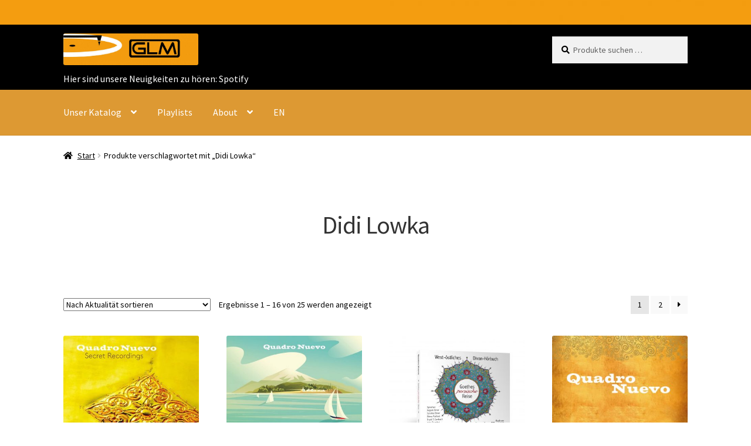

--- FILE ---
content_type: text/html; charset=UTF-8
request_url: https://www.glm.de/produkt-schlagwort/didi-lowka/
body_size: 25099
content:
<!DOCTYPE html>
<html lang="de">
<head>
<meta charset="UTF-8">
<meta name="viewport" content="width=device-width, initial-scale=1, maximum-scale=1.0, user-scalable=no">
<link rel="profile" href="https://gmpg.org/xfn/11">
<link rel="pingback" href="https://www.glm.de/xmlrpc.php">

<title>Didi Lowka &#8211; GLM Music GmbH</title>
<meta name='robots' content='max-image-preview:large' />
<link rel='dns-prefetch' href='//www.glm.de' />
<link rel="alternate" type="application/rss+xml" title="GLM Music GmbH &raquo; Feed" href="https://www.glm.de/feed/" />
<link rel="alternate" type="application/rss+xml" title="GLM Music GmbH &raquo; Kommentar-Feed" href="https://www.glm.de/comments/feed/" />
<link rel="alternate" type="application/rss+xml" title="GLM Music GmbH &raquo; Schlagwort-Feed für Didi Lowka" href="https://www.glm.de/produkt-schlagwort/didi-lowka/feed/" />
<style id='wp-img-auto-sizes-contain-inline-css'>
img:is([sizes=auto i],[sizes^="auto," i]){contain-intrinsic-size:3000px 1500px}
/*# sourceURL=wp-img-auto-sizes-contain-inline-css */
</style>
<link rel='stylesheet' id='local-fonts-css' href='https://www.glm.de/wp-content/plugins/bluedoc-local-google-fonts/css/local-fonts-style.css?ver=ea834e986b715c5e2af4108256bbf4af' media='all' />
<style id='wp-emoji-styles-inline-css'>

	img.wp-smiley, img.emoji {
		display: inline !important;
		border: none !important;
		box-shadow: none !important;
		height: 1em !important;
		width: 1em !important;
		margin: 0 0.07em !important;
		vertical-align: -0.1em !important;
		background: none !important;
		padding: 0 !important;
	}
/*# sourceURL=wp-emoji-styles-inline-css */
</style>
<style id='wp-block-library-inline-css'>
:root{--wp-block-synced-color:#7a00df;--wp-block-synced-color--rgb:122,0,223;--wp-bound-block-color:var(--wp-block-synced-color);--wp-editor-canvas-background:#ddd;--wp-admin-theme-color:#007cba;--wp-admin-theme-color--rgb:0,124,186;--wp-admin-theme-color-darker-10:#006ba1;--wp-admin-theme-color-darker-10--rgb:0,107,160.5;--wp-admin-theme-color-darker-20:#005a87;--wp-admin-theme-color-darker-20--rgb:0,90,135;--wp-admin-border-width-focus:2px}@media (min-resolution:192dpi){:root{--wp-admin-border-width-focus:1.5px}}.wp-element-button{cursor:pointer}:root .has-very-light-gray-background-color{background-color:#eee}:root .has-very-dark-gray-background-color{background-color:#313131}:root .has-very-light-gray-color{color:#eee}:root .has-very-dark-gray-color{color:#313131}:root .has-vivid-green-cyan-to-vivid-cyan-blue-gradient-background{background:linear-gradient(135deg,#00d084,#0693e3)}:root .has-purple-crush-gradient-background{background:linear-gradient(135deg,#34e2e4,#4721fb 50%,#ab1dfe)}:root .has-hazy-dawn-gradient-background{background:linear-gradient(135deg,#faaca8,#dad0ec)}:root .has-subdued-olive-gradient-background{background:linear-gradient(135deg,#fafae1,#67a671)}:root .has-atomic-cream-gradient-background{background:linear-gradient(135deg,#fdd79a,#004a59)}:root .has-nightshade-gradient-background{background:linear-gradient(135deg,#330968,#31cdcf)}:root .has-midnight-gradient-background{background:linear-gradient(135deg,#020381,#2874fc)}:root{--wp--preset--font-size--normal:16px;--wp--preset--font-size--huge:42px}.has-regular-font-size{font-size:1em}.has-larger-font-size{font-size:2.625em}.has-normal-font-size{font-size:var(--wp--preset--font-size--normal)}.has-huge-font-size{font-size:var(--wp--preset--font-size--huge)}.has-text-align-center{text-align:center}.has-text-align-left{text-align:left}.has-text-align-right{text-align:right}.has-fit-text{white-space:nowrap!important}#end-resizable-editor-section{display:none}.aligncenter{clear:both}.items-justified-left{justify-content:flex-start}.items-justified-center{justify-content:center}.items-justified-right{justify-content:flex-end}.items-justified-space-between{justify-content:space-between}.screen-reader-text{border:0;clip-path:inset(50%);height:1px;margin:-1px;overflow:hidden;padding:0;position:absolute;width:1px;word-wrap:normal!important}.screen-reader-text:focus{background-color:#ddd;clip-path:none;color:#444;display:block;font-size:1em;height:auto;left:5px;line-height:normal;padding:15px 23px 14px;text-decoration:none;top:5px;width:auto;z-index:100000}html :where(.has-border-color){border-style:solid}html :where([style*=border-top-color]){border-top-style:solid}html :where([style*=border-right-color]){border-right-style:solid}html :where([style*=border-bottom-color]){border-bottom-style:solid}html :where([style*=border-left-color]){border-left-style:solid}html :where([style*=border-width]){border-style:solid}html :where([style*=border-top-width]){border-top-style:solid}html :where([style*=border-right-width]){border-right-style:solid}html :where([style*=border-bottom-width]){border-bottom-style:solid}html :where([style*=border-left-width]){border-left-style:solid}html :where(img[class*=wp-image-]){height:auto;max-width:100%}:where(figure){margin:0 0 1em}html :where(.is-position-sticky){--wp-admin--admin-bar--position-offset:var(--wp-admin--admin-bar--height,0px)}@media screen and (max-width:600px){html :where(.is-position-sticky){--wp-admin--admin-bar--position-offset:0px}}

/*# sourceURL=wp-block-library-inline-css */
</style><link rel='stylesheet' id='wc-blocks-style-css' href='https://www.glm.de/wp-content/plugins/woocommerce/assets/client/blocks/wc-blocks.css?ver=wc-10.4.3' media='all' />
<style id='global-styles-inline-css'>
:root{--wp--preset--aspect-ratio--square: 1;--wp--preset--aspect-ratio--4-3: 4/3;--wp--preset--aspect-ratio--3-4: 3/4;--wp--preset--aspect-ratio--3-2: 3/2;--wp--preset--aspect-ratio--2-3: 2/3;--wp--preset--aspect-ratio--16-9: 16/9;--wp--preset--aspect-ratio--9-16: 9/16;--wp--preset--color--black: #000000;--wp--preset--color--cyan-bluish-gray: #abb8c3;--wp--preset--color--white: #ffffff;--wp--preset--color--pale-pink: #f78da7;--wp--preset--color--vivid-red: #cf2e2e;--wp--preset--color--luminous-vivid-orange: #ff6900;--wp--preset--color--luminous-vivid-amber: #fcb900;--wp--preset--color--light-green-cyan: #7bdcb5;--wp--preset--color--vivid-green-cyan: #00d084;--wp--preset--color--pale-cyan-blue: #8ed1fc;--wp--preset--color--vivid-cyan-blue: #0693e3;--wp--preset--color--vivid-purple: #9b51e0;--wp--preset--gradient--vivid-cyan-blue-to-vivid-purple: linear-gradient(135deg,rgb(6,147,227) 0%,rgb(155,81,224) 100%);--wp--preset--gradient--light-green-cyan-to-vivid-green-cyan: linear-gradient(135deg,rgb(122,220,180) 0%,rgb(0,208,130) 100%);--wp--preset--gradient--luminous-vivid-amber-to-luminous-vivid-orange: linear-gradient(135deg,rgb(252,185,0) 0%,rgb(255,105,0) 100%);--wp--preset--gradient--luminous-vivid-orange-to-vivid-red: linear-gradient(135deg,rgb(255,105,0) 0%,rgb(207,46,46) 100%);--wp--preset--gradient--very-light-gray-to-cyan-bluish-gray: linear-gradient(135deg,rgb(238,238,238) 0%,rgb(169,184,195) 100%);--wp--preset--gradient--cool-to-warm-spectrum: linear-gradient(135deg,rgb(74,234,220) 0%,rgb(151,120,209) 20%,rgb(207,42,186) 40%,rgb(238,44,130) 60%,rgb(251,105,98) 80%,rgb(254,248,76) 100%);--wp--preset--gradient--blush-light-purple: linear-gradient(135deg,rgb(255,206,236) 0%,rgb(152,150,240) 100%);--wp--preset--gradient--blush-bordeaux: linear-gradient(135deg,rgb(254,205,165) 0%,rgb(254,45,45) 50%,rgb(107,0,62) 100%);--wp--preset--gradient--luminous-dusk: linear-gradient(135deg,rgb(255,203,112) 0%,rgb(199,81,192) 50%,rgb(65,88,208) 100%);--wp--preset--gradient--pale-ocean: linear-gradient(135deg,rgb(255,245,203) 0%,rgb(182,227,212) 50%,rgb(51,167,181) 100%);--wp--preset--gradient--electric-grass: linear-gradient(135deg,rgb(202,248,128) 0%,rgb(113,206,126) 100%);--wp--preset--gradient--midnight: linear-gradient(135deg,rgb(2,3,129) 0%,rgb(40,116,252) 100%);--wp--preset--font-size--small: 14px;--wp--preset--font-size--medium: 23px;--wp--preset--font-size--large: 26px;--wp--preset--font-size--x-large: 42px;--wp--preset--font-size--normal: 16px;--wp--preset--font-size--huge: 37px;--wp--preset--spacing--20: 0.44rem;--wp--preset--spacing--30: 0.67rem;--wp--preset--spacing--40: 1rem;--wp--preset--spacing--50: 1.5rem;--wp--preset--spacing--60: 2.25rem;--wp--preset--spacing--70: 3.38rem;--wp--preset--spacing--80: 5.06rem;--wp--preset--shadow--natural: 6px 6px 9px rgba(0, 0, 0, 0.2);--wp--preset--shadow--deep: 12px 12px 50px rgba(0, 0, 0, 0.4);--wp--preset--shadow--sharp: 6px 6px 0px rgba(0, 0, 0, 0.2);--wp--preset--shadow--outlined: 6px 6px 0px -3px rgb(255, 255, 255), 6px 6px rgb(0, 0, 0);--wp--preset--shadow--crisp: 6px 6px 0px rgb(0, 0, 0);}:root :where(.is-layout-flow) > :first-child{margin-block-start: 0;}:root :where(.is-layout-flow) > :last-child{margin-block-end: 0;}:root :where(.is-layout-flow) > *{margin-block-start: 24px;margin-block-end: 0;}:root :where(.is-layout-constrained) > :first-child{margin-block-start: 0;}:root :where(.is-layout-constrained) > :last-child{margin-block-end: 0;}:root :where(.is-layout-constrained) > *{margin-block-start: 24px;margin-block-end: 0;}:root :where(.is-layout-flex){gap: 24px;}:root :where(.is-layout-grid){gap: 24px;}body .is-layout-flex{display: flex;}.is-layout-flex{flex-wrap: wrap;align-items: center;}.is-layout-flex > :is(*, div){margin: 0;}body .is-layout-grid{display: grid;}.is-layout-grid > :is(*, div){margin: 0;}.has-black-color{color: var(--wp--preset--color--black) !important;}.has-cyan-bluish-gray-color{color: var(--wp--preset--color--cyan-bluish-gray) !important;}.has-white-color{color: var(--wp--preset--color--white) !important;}.has-pale-pink-color{color: var(--wp--preset--color--pale-pink) !important;}.has-vivid-red-color{color: var(--wp--preset--color--vivid-red) !important;}.has-luminous-vivid-orange-color{color: var(--wp--preset--color--luminous-vivid-orange) !important;}.has-luminous-vivid-amber-color{color: var(--wp--preset--color--luminous-vivid-amber) !important;}.has-light-green-cyan-color{color: var(--wp--preset--color--light-green-cyan) !important;}.has-vivid-green-cyan-color{color: var(--wp--preset--color--vivid-green-cyan) !important;}.has-pale-cyan-blue-color{color: var(--wp--preset--color--pale-cyan-blue) !important;}.has-vivid-cyan-blue-color{color: var(--wp--preset--color--vivid-cyan-blue) !important;}.has-vivid-purple-color{color: var(--wp--preset--color--vivid-purple) !important;}.has-black-background-color{background-color: var(--wp--preset--color--black) !important;}.has-cyan-bluish-gray-background-color{background-color: var(--wp--preset--color--cyan-bluish-gray) !important;}.has-white-background-color{background-color: var(--wp--preset--color--white) !important;}.has-pale-pink-background-color{background-color: var(--wp--preset--color--pale-pink) !important;}.has-vivid-red-background-color{background-color: var(--wp--preset--color--vivid-red) !important;}.has-luminous-vivid-orange-background-color{background-color: var(--wp--preset--color--luminous-vivid-orange) !important;}.has-luminous-vivid-amber-background-color{background-color: var(--wp--preset--color--luminous-vivid-amber) !important;}.has-light-green-cyan-background-color{background-color: var(--wp--preset--color--light-green-cyan) !important;}.has-vivid-green-cyan-background-color{background-color: var(--wp--preset--color--vivid-green-cyan) !important;}.has-pale-cyan-blue-background-color{background-color: var(--wp--preset--color--pale-cyan-blue) !important;}.has-vivid-cyan-blue-background-color{background-color: var(--wp--preset--color--vivid-cyan-blue) !important;}.has-vivid-purple-background-color{background-color: var(--wp--preset--color--vivid-purple) !important;}.has-black-border-color{border-color: var(--wp--preset--color--black) !important;}.has-cyan-bluish-gray-border-color{border-color: var(--wp--preset--color--cyan-bluish-gray) !important;}.has-white-border-color{border-color: var(--wp--preset--color--white) !important;}.has-pale-pink-border-color{border-color: var(--wp--preset--color--pale-pink) !important;}.has-vivid-red-border-color{border-color: var(--wp--preset--color--vivid-red) !important;}.has-luminous-vivid-orange-border-color{border-color: var(--wp--preset--color--luminous-vivid-orange) !important;}.has-luminous-vivid-amber-border-color{border-color: var(--wp--preset--color--luminous-vivid-amber) !important;}.has-light-green-cyan-border-color{border-color: var(--wp--preset--color--light-green-cyan) !important;}.has-vivid-green-cyan-border-color{border-color: var(--wp--preset--color--vivid-green-cyan) !important;}.has-pale-cyan-blue-border-color{border-color: var(--wp--preset--color--pale-cyan-blue) !important;}.has-vivid-cyan-blue-border-color{border-color: var(--wp--preset--color--vivid-cyan-blue) !important;}.has-vivid-purple-border-color{border-color: var(--wp--preset--color--vivid-purple) !important;}.has-vivid-cyan-blue-to-vivid-purple-gradient-background{background: var(--wp--preset--gradient--vivid-cyan-blue-to-vivid-purple) !important;}.has-light-green-cyan-to-vivid-green-cyan-gradient-background{background: var(--wp--preset--gradient--light-green-cyan-to-vivid-green-cyan) !important;}.has-luminous-vivid-amber-to-luminous-vivid-orange-gradient-background{background: var(--wp--preset--gradient--luminous-vivid-amber-to-luminous-vivid-orange) !important;}.has-luminous-vivid-orange-to-vivid-red-gradient-background{background: var(--wp--preset--gradient--luminous-vivid-orange-to-vivid-red) !important;}.has-very-light-gray-to-cyan-bluish-gray-gradient-background{background: var(--wp--preset--gradient--very-light-gray-to-cyan-bluish-gray) !important;}.has-cool-to-warm-spectrum-gradient-background{background: var(--wp--preset--gradient--cool-to-warm-spectrum) !important;}.has-blush-light-purple-gradient-background{background: var(--wp--preset--gradient--blush-light-purple) !important;}.has-blush-bordeaux-gradient-background{background: var(--wp--preset--gradient--blush-bordeaux) !important;}.has-luminous-dusk-gradient-background{background: var(--wp--preset--gradient--luminous-dusk) !important;}.has-pale-ocean-gradient-background{background: var(--wp--preset--gradient--pale-ocean) !important;}.has-electric-grass-gradient-background{background: var(--wp--preset--gradient--electric-grass) !important;}.has-midnight-gradient-background{background: var(--wp--preset--gradient--midnight) !important;}.has-small-font-size{font-size: var(--wp--preset--font-size--small) !important;}.has-medium-font-size{font-size: var(--wp--preset--font-size--medium) !important;}.has-large-font-size{font-size: var(--wp--preset--font-size--large) !important;}.has-x-large-font-size{font-size: var(--wp--preset--font-size--x-large) !important;}
/*# sourceURL=global-styles-inline-css */
</style>

<style id='classic-theme-styles-inline-css'>
/*! This file is auto-generated */
.wp-block-button__link{color:#fff;background-color:#32373c;border-radius:9999px;box-shadow:none;text-decoration:none;padding:calc(.667em + 2px) calc(1.333em + 2px);font-size:1.125em}.wp-block-file__button{background:#32373c;color:#fff;text-decoration:none}
/*# sourceURL=/wp-includes/css/classic-themes.min.css */
</style>
<link rel='stylesheet' id='storefront-gutenberg-blocks-css' href='https://www.glm.de/wp-content/themes/storefront/assets/css/base/gutenberg-blocks.css?ver=4.6.1' media='all' />
<style id='storefront-gutenberg-blocks-inline-css'>

				.wp-block-button__link:not(.has-text-color) {
					color: #000000;
				}

				.wp-block-button__link:not(.has-text-color):hover,
				.wp-block-button__link:not(.has-text-color):focus,
				.wp-block-button__link:not(.has-text-color):active {
					color: #000000;
				}

				.wp-block-button__link:not(.has-background) {
					background-color: #ffffff;
				}

				.wp-block-button__link:not(.has-background):hover,
				.wp-block-button__link:not(.has-background):focus,
				.wp-block-button__link:not(.has-background):active {
					border-color: #e6e6e6;
					background-color: #e6e6e6;
				}

				.wc-block-grid__products .wc-block-grid__product .wp-block-button__link {
					background-color: #ffffff;
					border-color: #ffffff;
					color: #000000;
				}

				.wp-block-quote footer,
				.wp-block-quote cite,
				.wp-block-quote__citation {
					color: #000000;
				}

				.wp-block-pullquote cite,
				.wp-block-pullquote footer,
				.wp-block-pullquote__citation {
					color: #000000;
				}

				.wp-block-image figcaption {
					color: #000000;
				}

				.wp-block-separator.is-style-dots::before {
					color: #333333;
				}

				.wp-block-file a.wp-block-file__button {
					color: #000000;
					background-color: #ffffff;
					border-color: #ffffff;
				}

				.wp-block-file a.wp-block-file__button:hover,
				.wp-block-file a.wp-block-file__button:focus,
				.wp-block-file a.wp-block-file__button:active {
					color: #000000;
					background-color: #e6e6e6;
				}

				.wp-block-code,
				.wp-block-preformatted pre {
					color: #000000;
				}

				.wp-block-table:not( .has-background ):not( .is-style-stripes ) tbody tr:nth-child(2n) td {
					background-color: #fdfdfd;
				}

				.wp-block-cover .wp-block-cover__inner-container h1:not(.has-text-color),
				.wp-block-cover .wp-block-cover__inner-container h2:not(.has-text-color),
				.wp-block-cover .wp-block-cover__inner-container h3:not(.has-text-color),
				.wp-block-cover .wp-block-cover__inner-container h4:not(.has-text-color),
				.wp-block-cover .wp-block-cover__inner-container h5:not(.has-text-color),
				.wp-block-cover .wp-block-cover__inner-container h6:not(.has-text-color) {
					color: #dd9933;
				}

				.wc-block-components-price-slider__range-input-progress,
				.rtl .wc-block-components-price-slider__range-input-progress {
					--range-color: #dd9933;
				}

				/* Target only IE11 */
				@media all and (-ms-high-contrast: none), (-ms-high-contrast: active) {
					.wc-block-components-price-slider__range-input-progress {
						background: #dd9933;
					}
				}

				.wc-block-components-button:not(.is-link) {
					background-color: #dd9933;
					color: #000000;
				}

				.wc-block-components-button:not(.is-link):hover,
				.wc-block-components-button:not(.is-link):focus,
				.wc-block-components-button:not(.is-link):active {
					background-color: #c4801a;
					color: #000000;
				}

				.wc-block-components-button:not(.is-link):disabled {
					background-color: #dd9933;
					color: #000000;
				}

				.wc-block-cart__submit-container {
					background-color: #ffffff;
				}

				.wc-block-cart__submit-container::before {
					color: rgba(220,220,220,0.5);
				}

				.wc-block-components-order-summary-item__quantity {
					background-color: #ffffff;
					border-color: #000000;
					box-shadow: 0 0 0 2px #ffffff;
					color: #000000;
				}
			
/*# sourceURL=storefront-gutenberg-blocks-inline-css */
</style>
<style id='woocommerce-inline-inline-css'>
.woocommerce form .form-row .required { visibility: visible; }
/*# sourceURL=woocommerce-inline-inline-css */
</style>
<link rel='stylesheet' id='parent-style-css' href='https://www.glm.de/wp-content/themes/storefront/style.css?ver=ea834e986b715c5e2af4108256bbf4af' media='all' />
<link rel='stylesheet' id='storefront-style-css' href='https://www.glm.de/wp-content/themes/storefront/style.css?ver=4.6.1' media='all' />
<style id='storefront-style-inline-css'>

			.main-navigation ul li a,
			.site-title a,
			ul.menu li a,
			.site-branding h1 a,
			button.menu-toggle,
			button.menu-toggle:hover,
			.handheld-navigation .dropdown-toggle {
				color: #ffffff;
			}

			button.menu-toggle,
			button.menu-toggle:hover {
				border-color: #ffffff;
			}

			.main-navigation ul li a:hover,
			.main-navigation ul li:hover > a,
			.site-title a:hover,
			.site-header ul.menu li.current-menu-item > a {
				color: #ffffff;
			}

			table:not( .has-background ) th {
				background-color: #f8f8f8;
			}

			table:not( .has-background ) tbody td {
				background-color: #fdfdfd;
			}

			table:not( .has-background ) tbody tr:nth-child(2n) td,
			fieldset,
			fieldset legend {
				background-color: #fbfbfb;
			}

			.site-header,
			.secondary-navigation ul ul,
			.main-navigation ul.menu > li.menu-item-has-children:after,
			.secondary-navigation ul.menu ul,
			.storefront-handheld-footer-bar,
			.storefront-handheld-footer-bar ul li > a,
			.storefront-handheld-footer-bar ul li.search .site-search,
			button.menu-toggle,
			button.menu-toggle:hover {
				background-color: #dd9933;
			}

			p.site-description,
			.site-header,
			.storefront-handheld-footer-bar {
				color: #000000;
			}

			button.menu-toggle:after,
			button.menu-toggle:before,
			button.menu-toggle span:before {
				background-color: #ffffff;
			}

			h1, h2, h3, h4, h5, h6, .wc-block-grid__product-title {
				color: #333333;
			}

			.widget h1 {
				border-bottom-color: #333333;
			}

			body,
			.secondary-navigation a {
				color: #000000;
			}

			.widget-area .widget a,
			.hentry .entry-header .posted-on a,
			.hentry .entry-header .post-author a,
			.hentry .entry-header .post-comments a,
			.hentry .entry-header .byline a {
				color: #050505;
			}

			a {
				color: #dd9933;
			}

			a:focus,
			button:focus,
			.button.alt:focus,
			input:focus,
			textarea:focus,
			input[type="button"]:focus,
			input[type="reset"]:focus,
			input[type="submit"]:focus,
			input[type="email"]:focus,
			input[type="tel"]:focus,
			input[type="url"]:focus,
			input[type="password"]:focus,
			input[type="search"]:focus {
				outline-color: #dd9933;
			}

			button, input[type="button"], input[type="reset"], input[type="submit"], .button, .widget a.button {
				background-color: #ffffff;
				border-color: #ffffff;
				color: #000000;
			}

			button:hover, input[type="button"]:hover, input[type="reset"]:hover, input[type="submit"]:hover, .button:hover, .widget a.button:hover {
				background-color: #e6e6e6;
				border-color: #e6e6e6;
				color: #000000;
			}

			button.alt, input[type="button"].alt, input[type="reset"].alt, input[type="submit"].alt, .button.alt, .widget-area .widget a.button.alt {
				background-color: #dd9933;
				border-color: #dd9933;
				color: #000000;
			}

			button.alt:hover, input[type="button"].alt:hover, input[type="reset"].alt:hover, input[type="submit"].alt:hover, .button.alt:hover, .widget-area .widget a.button.alt:hover {
				background-color: #c4801a;
				border-color: #c4801a;
				color: #000000;
			}

			.pagination .page-numbers li .page-numbers.current {
				background-color: #e6e6e6;
				color: #000000;
			}

			#comments .comment-list .comment-content .comment-text {
				background-color: #f8f8f8;
			}

			.site-footer {
				background-color: #dd9933;
				color: #ffffff;
			}

			.site-footer a:not(.button):not(.components-button) {
				color: #000000;
			}

			.site-footer .storefront-handheld-footer-bar a:not(.button):not(.components-button) {
				color: #ffffff;
			}

			.site-footer h1, .site-footer h2, .site-footer h3, .site-footer h4, .site-footer h5, .site-footer h6, .site-footer .widget .widget-title, .site-footer .widget .widgettitle {
				color: #ffffff;
			}

			.page-template-template-homepage.has-post-thumbnail .type-page.has-post-thumbnail .entry-title {
				color: #dd9933;
			}

			.page-template-template-homepage.has-post-thumbnail .type-page.has-post-thumbnail .entry-content {
				color: #000000;
			}

			@media screen and ( min-width: 768px ) {
				.secondary-navigation ul.menu a:hover {
					color: #191919;
				}

				.secondary-navigation ul.menu a {
					color: #000000;
				}

				.main-navigation ul.menu ul.sub-menu,
				.main-navigation ul.nav-menu ul.children {
					background-color: #ce8a24;
				}

				.site-header {
					border-bottom-color: #ce8a24;
				}
			}
/*# sourceURL=storefront-style-inline-css */
</style>
<link rel='stylesheet' id='storefront-icons-css' href='https://www.glm.de/wp-content/themes/storefront/assets/css/base/icons.css?ver=4.6.1' media='all' />
<link rel='stylesheet' id='borlabs-cookie-custom-css' href='https://www.glm.de/wp-content/cache/borlabs-cookie/1/borlabs-cookie-1-de.css?ver=3.3.23-30' media='all' />
<link rel='stylesheet' id='woocommerce-gzd-layout-css' href='https://www.glm.de/wp-content/plugins/woocommerce-germanized/build/static/layout-styles.css?ver=3.20.4' media='all' />
<style id='woocommerce-gzd-layout-inline-css'>
.woocommerce-checkout .shop_table { background-color: #eeeeee; } .product p.deposit-packaging-type { font-size: 1.25em !important; } p.woocommerce-shipping-destination { display: none; }
                .wc-gzd-nutri-score-value-a {
                    background: url(https://www.glm.de/wp-content/plugins/woocommerce-germanized/assets/images/nutri-score-a.svg) no-repeat;
                }
                .wc-gzd-nutri-score-value-b {
                    background: url(https://www.glm.de/wp-content/plugins/woocommerce-germanized/assets/images/nutri-score-b.svg) no-repeat;
                }
                .wc-gzd-nutri-score-value-c {
                    background: url(https://www.glm.de/wp-content/plugins/woocommerce-germanized/assets/images/nutri-score-c.svg) no-repeat;
                }
                .wc-gzd-nutri-score-value-d {
                    background: url(https://www.glm.de/wp-content/plugins/woocommerce-germanized/assets/images/nutri-score-d.svg) no-repeat;
                }
                .wc-gzd-nutri-score-value-e {
                    background: url(https://www.glm.de/wp-content/plugins/woocommerce-germanized/assets/images/nutri-score-e.svg) no-repeat;
                }
            
/*# sourceURL=woocommerce-gzd-layout-inline-css */
</style>
<link rel='stylesheet' id='storefront-woocommerce-style-css' href='https://www.glm.de/wp-content/themes/storefront/assets/css/woocommerce/woocommerce.css?ver=4.6.1' media='all' />
<style id='storefront-woocommerce-style-inline-css'>
@font-face {
				font-family: star;
				src: url(https://www.glm.de/wp-content/plugins/woocommerce/assets/fonts/star.eot);
				src:
					url(https://www.glm.de/wp-content/plugins/woocommerce/assets/fonts/star.eot?#iefix) format("embedded-opentype"),
					url(https://www.glm.de/wp-content/plugins/woocommerce/assets/fonts/star.woff) format("woff"),
					url(https://www.glm.de/wp-content/plugins/woocommerce/assets/fonts/star.ttf) format("truetype"),
					url(https://www.glm.de/wp-content/plugins/woocommerce/assets/fonts/star.svg#star) format("svg");
				font-weight: 400;
				font-style: normal;
			}
			@font-face {
				font-family: WooCommerce;
				src: url(https://www.glm.de/wp-content/plugins/woocommerce/assets/fonts/WooCommerce.eot);
				src:
					url(https://www.glm.de/wp-content/plugins/woocommerce/assets/fonts/WooCommerce.eot?#iefix) format("embedded-opentype"),
					url(https://www.glm.de/wp-content/plugins/woocommerce/assets/fonts/WooCommerce.woff) format("woff"),
					url(https://www.glm.de/wp-content/plugins/woocommerce/assets/fonts/WooCommerce.ttf) format("truetype"),
					url(https://www.glm.de/wp-content/plugins/woocommerce/assets/fonts/WooCommerce.svg#WooCommerce) format("svg");
				font-weight: 400;
				font-style: normal;
			}

			a.cart-contents,
			.site-header-cart .widget_shopping_cart a {
				color: #ffffff;
			}

			a.cart-contents:hover,
			.site-header-cart .widget_shopping_cart a:hover,
			.site-header-cart:hover > li > a {
				color: #ffffff;
			}

			table.cart td.product-remove,
			table.cart td.actions {
				border-top-color: #ffffff;
			}

			.storefront-handheld-footer-bar ul li.cart .count {
				background-color: #ffffff;
				color: #dd9933;
				border-color: #dd9933;
			}

			.woocommerce-tabs ul.tabs li.active a,
			ul.products li.product .price,
			.onsale,
			.wc-block-grid__product-onsale,
			.widget_search form:before,
			.widget_product_search form:before {
				color: #000000;
			}

			.woocommerce-breadcrumb a,
			a.woocommerce-review-link,
			.product_meta a {
				color: #050505;
			}

			.wc-block-grid__product-onsale,
			.onsale {
				border-color: #000000;
			}

			.star-rating span:before,
			.quantity .plus, .quantity .minus,
			p.stars a:hover:after,
			p.stars a:after,
			.star-rating span:before,
			#payment .payment_methods li input[type=radio]:first-child:checked+label:before {
				color: #dd9933;
			}

			.widget_price_filter .ui-slider .ui-slider-range,
			.widget_price_filter .ui-slider .ui-slider-handle {
				background-color: #dd9933;
			}

			.order_details {
				background-color: #f8f8f8;
			}

			.order_details > li {
				border-bottom: 1px dotted #e3e3e3;
			}

			.order_details:before,
			.order_details:after {
				background: -webkit-linear-gradient(transparent 0,transparent 0),-webkit-linear-gradient(135deg,#f8f8f8 33.33%,transparent 33.33%),-webkit-linear-gradient(45deg,#f8f8f8 33.33%,transparent 33.33%)
			}

			#order_review {
				background-color: #ffffff;
			}

			#payment .payment_methods > li .payment_box,
			#payment .place-order {
				background-color: #fafafa;
			}

			#payment .payment_methods > li:not(.woocommerce-notice) {
				background-color: #f5f5f5;
			}

			#payment .payment_methods > li:not(.woocommerce-notice):hover {
				background-color: #f0f0f0;
			}

			.woocommerce-pagination .page-numbers li .page-numbers.current {
				background-color: #e6e6e6;
				color: #000000;
			}

			.wc-block-grid__product-onsale,
			.onsale,
			.woocommerce-pagination .page-numbers li .page-numbers:not(.current) {
				color: #000000;
			}

			p.stars a:before,
			p.stars a:hover~a:before,
			p.stars.selected a.active~a:before {
				color: #000000;
			}

			p.stars.selected a.active:before,
			p.stars:hover a:before,
			p.stars.selected a:not(.active):before,
			p.stars.selected a.active:before {
				color: #dd9933;
			}

			.single-product div.product .woocommerce-product-gallery .woocommerce-product-gallery__trigger {
				background-color: #ffffff;
				color: #000000;
			}

			.single-product div.product .woocommerce-product-gallery .woocommerce-product-gallery__trigger:hover {
				background-color: #e6e6e6;
				border-color: #e6e6e6;
				color: #000000;
			}

			.button.added_to_cart:focus,
			.button.wc-forward:focus {
				outline-color: #dd9933;
			}

			.added_to_cart,
			.site-header-cart .widget_shopping_cart a.button,
			.wc-block-grid__products .wc-block-grid__product .wp-block-button__link {
				background-color: #ffffff;
				border-color: #ffffff;
				color: #000000;
			}

			.added_to_cart:hover,
			.site-header-cart .widget_shopping_cart a.button:hover,
			.wc-block-grid__products .wc-block-grid__product .wp-block-button__link:hover {
				background-color: #e6e6e6;
				border-color: #e6e6e6;
				color: #000000;
			}

			.added_to_cart.alt, .added_to_cart, .widget a.button.checkout {
				background-color: #dd9933;
				border-color: #dd9933;
				color: #000000;
			}

			.added_to_cart.alt:hover, .added_to_cart:hover, .widget a.button.checkout:hover {
				background-color: #c4801a;
				border-color: #c4801a;
				color: #000000;
			}

			.button.loading {
				color: #ffffff;
			}

			.button.loading:hover {
				background-color: #ffffff;
			}

			.button.loading:after {
				color: #000000;
			}

			@media screen and ( min-width: 768px ) {
				.site-header-cart .widget_shopping_cart,
				.site-header .product_list_widget li .quantity {
					color: #000000;
				}

				.site-header-cart .widget_shopping_cart .buttons,
				.site-header-cart .widget_shopping_cart .total {
					background-color: #d38f29;
				}

				.site-header-cart .widget_shopping_cart {
					background-color: #ce8a24;
				}
			}
				.storefront-product-pagination a {
					color: #000000;
					background-color: #ffffff;
				}
				.storefront-sticky-add-to-cart {
					color: #000000;
					background-color: #ffffff;
				}

				.storefront-sticky-add-to-cart a:not(.button) {
					color: #ffffff;
				}
/*# sourceURL=storefront-woocommerce-style-inline-css */
</style>
<link rel='stylesheet' id='storefront-child-style-css' href='https://www.glm.de/wp-content/themes/storefront-blank-child-theme/style.css?ver=1.0' media='all' />
<link rel='stylesheet' id='storefront-woocommerce-brands-style-css' href='https://www.glm.de/wp-content/themes/storefront/assets/css/woocommerce/extensions/brands.css?ver=4.6.1' media='all' />
<script src="https://www.glm.de/wp-includes/js/jquery/jquery.min.js?ver=3.7.1" id="jquery-core-js"></script>
<script src="https://www.glm.de/wp-includes/js/jquery/jquery-migrate.min.js?ver=3.4.1" id="jquery-migrate-js"></script>
<script src="https://www.glm.de/wp-content/plugins/woocommerce/assets/js/jquery-blockui/jquery.blockUI.min.js?ver=2.7.0-wc.10.4.3" id="wc-jquery-blockui-js" defer data-wp-strategy="defer"></script>
<script id="wc-add-to-cart-js-extra">
var wc_add_to_cart_params = {"ajax_url":"/wp-admin/admin-ajax.php","wc_ajax_url":"/?wc-ajax=%%endpoint%%","i18n_view_cart":"Warenkorb anzeigen","cart_url":"https://www.glm.de/releases/warenkorb/","is_cart":"","cart_redirect_after_add":"no"};
//# sourceURL=wc-add-to-cart-js-extra
</script>
<script src="https://www.glm.de/wp-content/plugins/woocommerce/assets/js/frontend/add-to-cart.min.js?ver=10.4.3" id="wc-add-to-cart-js" defer data-wp-strategy="defer"></script>
<script src="https://www.glm.de/wp-content/plugins/woocommerce/assets/js/js-cookie/js.cookie.min.js?ver=2.1.4-wc.10.4.3" id="wc-js-cookie-js" defer data-wp-strategy="defer"></script>
<script id="woocommerce-js-extra">
var woocommerce_params = {"ajax_url":"/wp-admin/admin-ajax.php","wc_ajax_url":"/?wc-ajax=%%endpoint%%","i18n_password_show":"Passwort anzeigen","i18n_password_hide":"Passwort ausblenden"};
//# sourceURL=woocommerce-js-extra
</script>
<script src="https://www.glm.de/wp-content/plugins/woocommerce/assets/js/frontend/woocommerce.min.js?ver=10.4.3" id="woocommerce-js" defer data-wp-strategy="defer"></script>
<script id="wc-cart-fragments-js-extra">
var wc_cart_fragments_params = {"ajax_url":"/wp-admin/admin-ajax.php","wc_ajax_url":"/?wc-ajax=%%endpoint%%","cart_hash_key":"wc_cart_hash_1855effaf259c638e112444709770961","fragment_name":"wc_fragments_1855effaf259c638e112444709770961","request_timeout":"5000"};
//# sourceURL=wc-cart-fragments-js-extra
</script>
<script src="https://www.glm.de/wp-content/plugins/woocommerce/assets/js/frontend/cart-fragments.min.js?ver=10.4.3" id="wc-cart-fragments-js" defer data-wp-strategy="defer"></script>
<script data-no-optimize="1" data-no-minify="1" data-cfasync="false" src="https://www.glm.de/wp-content/cache/borlabs-cookie/1/borlabs-cookie-config-de.json.js?ver=3.3.23-31" id="borlabs-cookie-config-js"></script>
<script data-no-optimize="1" data-no-minify="1" data-cfasync="false" src="https://www.glm.de/wp-content/plugins/borlabs-cookie/assets/javascript/borlabs-cookie-prioritize.min.js?ver=3.3.23" id="borlabs-cookie-prioritize-js"></script>
<script id="wc-gzd-unit-price-observer-queue-js-extra">
var wc_gzd_unit_price_observer_queue_params = {"ajax_url":"/wp-admin/admin-ajax.php","wc_ajax_url":"/?wc-ajax=%%endpoint%%","refresh_unit_price_nonce":"062fb1ac95"};
//# sourceURL=wc-gzd-unit-price-observer-queue-js-extra
</script>
<script src="https://www.glm.de/wp-content/plugins/woocommerce-germanized/build/static/unit-price-observer-queue.js?ver=3.20.4" id="wc-gzd-unit-price-observer-queue-js" defer data-wp-strategy="defer"></script>
<script src="https://www.glm.de/wp-content/plugins/woocommerce/assets/js/accounting/accounting.min.js?ver=0.4.2" id="wc-accounting-js"></script>
<script id="wc-gzd-unit-price-observer-js-extra">
var wc_gzd_unit_price_observer_params = {"wrapper":".product","price_selector":{"p.price":{"is_total_price":false,"is_primary_selector":true,"quantity_selector":""}},"replace_price":"1","product_id":"13457","price_decimal_sep":",","price_thousand_sep":".","qty_selector":"input.quantity, input.qty","refresh_on_load":""};
//# sourceURL=wc-gzd-unit-price-observer-js-extra
</script>
<script src="https://www.glm.de/wp-content/plugins/woocommerce-germanized/build/static/unit-price-observer.js?ver=3.20.4" id="wc-gzd-unit-price-observer-js" defer data-wp-strategy="defer"></script>
<link rel="https://api.w.org/" href="https://www.glm.de/wp-json/" /><link rel="alternate" title="JSON" type="application/json" href="https://www.glm.de/wp-json/wp/v2/product_tag/650" /><link rel="EditURI" type="application/rsd+xml" title="RSD" href="https://www.glm.de/xmlrpc.php?rsd" />
	<noscript><style>.woocommerce-product-gallery{ opacity: 1 !important; }</style></noscript>
	<script data-borlabs-cookie-script-blocker-ignore>
if ('0' === '1' && ('0' === '1' || '1' === '1')) {
    window['gtag_enable_tcf_support'] = true;
}
window.dataLayer = window.dataLayer || [];
if (typeof gtag !== 'function') {
    function gtag() {
        dataLayer.push(arguments);
    }
}
gtag('set', 'developer_id.dYjRjMm', true);
if ('0' === '1' || '1' === '1') {
    if (window.BorlabsCookieGoogleConsentModeDefaultSet !== true) {
        let getCookieValue = function (name) {
            return document.cookie.match('(^|;)\\s*' + name + '\\s*=\\s*([^;]+)')?.pop() || '';
        };
        let cookieValue = getCookieValue('borlabs-cookie-gcs');
        let consentsFromCookie = {};
        if (cookieValue !== '') {
            consentsFromCookie = JSON.parse(decodeURIComponent(cookieValue));
        }
        let defaultValues = {
            'ad_storage': 'denied',
            'ad_user_data': 'denied',
            'ad_personalization': 'denied',
            'analytics_storage': 'denied',
            'functionality_storage': 'denied',
            'personalization_storage': 'denied',
            'security_storage': 'denied',
            'wait_for_update': 500,
        };
        gtag('consent', 'default', { ...defaultValues, ...consentsFromCookie });
    }
    window.BorlabsCookieGoogleConsentModeDefaultSet = true;
    let borlabsCookieConsentChangeHandler = function () {
        window.dataLayer = window.dataLayer || [];
        if (typeof gtag !== 'function') { function gtag(){dataLayer.push(arguments);} }

        let getCookieValue = function (name) {
            return document.cookie.match('(^|;)\\s*' + name + '\\s*=\\s*([^;]+)')?.pop() || '';
        };
        let cookieValue = getCookieValue('borlabs-cookie-gcs');
        let consentsFromCookie = {};
        if (cookieValue !== '') {
            consentsFromCookie = JSON.parse(decodeURIComponent(cookieValue));
        }

        consentsFromCookie.analytics_storage = BorlabsCookie.Consents.hasConsent('google-analytics') ? 'granted' : 'denied';

        BorlabsCookie.CookieLibrary.setCookie(
            'borlabs-cookie-gcs',
            JSON.stringify(consentsFromCookie),
            BorlabsCookie.Settings.automaticCookieDomainAndPath.value ? '' : BorlabsCookie.Settings.cookieDomain.value,
            BorlabsCookie.Settings.cookiePath.value,
            BorlabsCookie.Cookie.getPluginCookie().expires,
            BorlabsCookie.Settings.cookieSecure.value,
            BorlabsCookie.Settings.cookieSameSite.value
        );
    }
    document.addEventListener('borlabs-cookie-consent-saved', borlabsCookieConsentChangeHandler);
    document.addEventListener('borlabs-cookie-handle-unblock', borlabsCookieConsentChangeHandler);
}
if ('0' === '1') {
    gtag("js", new Date());
    gtag("config", "UA-180732860-1", {"anonymize_ip": true});

    (function (w, d, s, i) {
        var f = d.getElementsByTagName(s)[0],
            j = d.createElement(s);
        j.async = true;
        j.src =
            "https://www.googletagmanager.com/gtag/js?id=" + i;
        f.parentNode.insertBefore(j, f);
    })(window, document, "script", "UA-180732860-1");
}
</script><link rel="icon" href="https://www.glm.de/wp-content/uploads/2014/01/cropped-cropped-GLM_new1-32x32.png" sizes="32x32" />
<link rel="icon" href="https://www.glm.de/wp-content/uploads/2014/01/cropped-cropped-GLM_new1-192x192.png" sizes="192x192" />
<link rel="apple-touch-icon" href="https://www.glm.de/wp-content/uploads/2014/01/cropped-cropped-GLM_new1-180x180.png" />
<meta name="msapplication-TileImage" content="https://www.glm.de/wp-content/uploads/2014/01/cropped-cropped-GLM_new1-270x270.png" />
<style id="sccss">.woocommerce.product-columns-3 ul.products li.product, .woocommerce-page.product-columns-3 ul.products li.product {
    width: 25% !important;
}

.legal-price-info, form.cart, .add_to_cart_button, .tax-info, .price, .site-header-cart, .additional_information_tab {
 display: none !important; 
}

.smart_link_button {
  	background-color: #9e2d2f;
    border-color: #9e2d2f;
  	color: #ffffff;
}

img.attachment-woocommerce_thumbnail, img.size-woocommerce_thumbnail {
  /* height: 316px !important;
  width: 316px !important; */
}
</style><link rel='stylesheet' id='mailpoet_public-css' href='https://www.glm.de/wp-content/plugins/mailpoet/assets/dist/css/mailpoet-public.eb66e3ab.css?ver=ea834e986b715c5e2af4108256bbf4af' media='all' />
<link rel='stylesheet' id='mailpoet_custom_fonts_0-css' href='https://fonts.googleapis.com/css?family=Abril+FatFace%3A400%2C400i%2C700%2C700i%7CAlegreya%3A400%2C400i%2C700%2C700i%7CAlegreya+Sans%3A400%2C400i%2C700%2C700i%7CAmatic+SC%3A400%2C400i%2C700%2C700i%7CAnonymous+Pro%3A400%2C400i%2C700%2C700i%7CArchitects+Daughter%3A400%2C400i%2C700%2C700i%7CArchivo%3A400%2C400i%2C700%2C700i%7CArchivo+Narrow%3A400%2C400i%2C700%2C700i%7CAsap%3A400%2C400i%2C700%2C700i%7CBarlow%3A400%2C400i%2C700%2C700i%7CBioRhyme%3A400%2C400i%2C700%2C700i%7CBonbon%3A400%2C400i%2C700%2C700i%7CCabin%3A400%2C400i%2C700%2C700i%7CCairo%3A400%2C400i%2C700%2C700i%7CCardo%3A400%2C400i%2C700%2C700i%7CChivo%3A400%2C400i%2C700%2C700i%7CConcert+One%3A400%2C400i%2C700%2C700i%7CCormorant%3A400%2C400i%2C700%2C700i%7CCrimson+Text%3A400%2C400i%2C700%2C700i%7CEczar%3A400%2C400i%2C700%2C700i%7CExo+2%3A400%2C400i%2C700%2C700i%7CFira+Sans%3A400%2C400i%2C700%2C700i%7CFjalla+One%3A400%2C400i%2C700%2C700i%7CFrank+Ruhl+Libre%3A400%2C400i%2C700%2C700i%7CGreat+Vibes%3A400%2C400i%2C700%2C700i&#038;ver=6.9' media='all' />
<link rel='stylesheet' id='mailpoet_custom_fonts_1-css' href='https://fonts.googleapis.com/css?family=Heebo%3A400%2C400i%2C700%2C700i%7CIBM+Plex%3A400%2C400i%2C700%2C700i%7CInconsolata%3A400%2C400i%2C700%2C700i%7CIndie+Flower%3A400%2C400i%2C700%2C700i%7CInknut+Antiqua%3A400%2C400i%2C700%2C700i%7CInter%3A400%2C400i%2C700%2C700i%7CKarla%3A400%2C400i%2C700%2C700i%7CLibre+Baskerville%3A400%2C400i%2C700%2C700i%7CLibre+Franklin%3A400%2C400i%2C700%2C700i%7CMontserrat%3A400%2C400i%2C700%2C700i%7CNeuton%3A400%2C400i%2C700%2C700i%7CNotable%3A400%2C400i%2C700%2C700i%7CNothing+You+Could+Do%3A400%2C400i%2C700%2C700i%7CNoto+Sans%3A400%2C400i%2C700%2C700i%7CNunito%3A400%2C400i%2C700%2C700i%7COld+Standard+TT%3A400%2C400i%2C700%2C700i%7COxygen%3A400%2C400i%2C700%2C700i%7CPacifico%3A400%2C400i%2C700%2C700i%7CPoppins%3A400%2C400i%2C700%2C700i%7CProza+Libre%3A400%2C400i%2C700%2C700i%7CPT+Sans%3A400%2C400i%2C700%2C700i%7CPT+Serif%3A400%2C400i%2C700%2C700i%7CRakkas%3A400%2C400i%2C700%2C700i%7CReenie+Beanie%3A400%2C400i%2C700%2C700i%7CRoboto+Slab%3A400%2C400i%2C700%2C700i&#038;ver=6.9' media='all' />
<link rel='stylesheet' id='mailpoet_custom_fonts_2-css' href='https://fonts.googleapis.com/css?family=Ropa+Sans%3A400%2C400i%2C700%2C700i%7CRubik%3A400%2C400i%2C700%2C700i%7CShadows+Into+Light%3A400%2C400i%2C700%2C700i%7CSpace+Mono%3A400%2C400i%2C700%2C700i%7CSpectral%3A400%2C400i%2C700%2C700i%7CSue+Ellen+Francisco%3A400%2C400i%2C700%2C700i%7CTitillium+Web%3A400%2C400i%2C700%2C700i%7CUbuntu%3A400%2C400i%2C700%2C700i%7CVarela%3A400%2C400i%2C700%2C700i%7CVollkorn%3A400%2C400i%2C700%2C700i%7CWork+Sans%3A400%2C400i%2C700%2C700i%7CYatra+One%3A400%2C400i%2C700%2C700i&#038;ver=6.9' media='all' />
</head>

<body data-rsssl=1 class="archive tax-product_tag term-didi-lowka term-650 wp-custom-logo wp-embed-responsive wp-theme-storefront wp-child-theme-storefront-blank-child-theme theme-storefront woocommerce woocommerce-page woocommerce-no-js group-blog storefront-full-width-content storefront-align-wide right-sidebar woocommerce-active">
<div id="page" class="hfeed site">
	
	<header id="masthead" class="site-header" role="banner" style="background-image: url(https://www.glm.de/wp-content/uploads/2024/03/Web-head-orange-scaled.jpg); ">
		<div id="masthead-black">
			<div>
				<div id="spotifylink" class="col-full"><a href="https://open.spotify.com/playlist/4CzldiYWsiyIWAFQPsK1hp?si=8f3b45516a174bc8" target="_blank">Hier sind unsere Neuigkeiten zu h&ouml;ren: Spotify</a></div>
				<div class="col-full">		<a class="skip-link screen-reader-text" href="#site-navigation">Zur Navigation springen</a>
		<a class="skip-link screen-reader-text" href="#content">Zum Inhalt springen</a>
				<div class="site-branding">
			<a href="https://www.glm.de/" class="custom-logo-link" rel="home"><img width="2560" height="600" src="https://www.glm.de/wp-content/uploads/2024/02/cropped-Webseitenkopf-GLM-1-scaled-1.jpg" class="custom-logo" alt="GLM Music GmbH" decoding="async" fetchpriority="high" srcset="https://www.glm.de/wp-content/uploads/2024/02/cropped-Webseitenkopf-GLM-1-scaled-1.jpg 2560w, https://www.glm.de/wp-content/uploads/2024/02/cropped-Webseitenkopf-GLM-1-scaled-1-300x70.jpg 300w, https://www.glm.de/wp-content/uploads/2024/02/cropped-Webseitenkopf-GLM-1-scaled-1-1024x240.jpg 1024w, https://www.glm.de/wp-content/uploads/2024/02/cropped-Webseitenkopf-GLM-1-scaled-1-1536x360.jpg 1536w, https://www.glm.de/wp-content/uploads/2024/02/cropped-Webseitenkopf-GLM-1-scaled-1-2048x480.jpg 2048w, https://www.glm.de/wp-content/uploads/2024/02/cropped-Webseitenkopf-GLM-1-scaled-1-1320x309.jpg 1320w, https://www.glm.de/wp-content/uploads/2024/02/cropped-Webseitenkopf-GLM-1-scaled-1-324x76.jpg 324w, https://www.glm.de/wp-content/uploads/2024/02/cropped-Webseitenkopf-GLM-1-scaled-1-416x98.jpg 416w" sizes="(max-width: 2560px) 100vw, 2560px" /></a>		</div>
					<div class="site-search">
				<div class="widget woocommerce widget_product_search"><form role="search" method="get" class="woocommerce-product-search" action="https://www.glm.de/">
	<label class="screen-reader-text" for="woocommerce-product-search-field-0">Suche nach:</label>
	<input type="search" id="woocommerce-product-search-field-0" class="search-field" placeholder="Produkte suchen …" value="" name="s" />
	<button type="submit" value="Suchen" class="">Suchen</button>
	<input type="hidden" name="post_type" value="product" />
</form>
</div>			</div>
			</div><div class="storefront-primary-navigation"><div class="col-full">		<nav id="site-navigation" class="main-navigation" role="navigation" aria-label="Primäre Navigation">
		<button id="site-navigation-menu-toggle" class="menu-toggle" aria-controls="site-navigation" aria-expanded="false"><span>Menü</span></button>
			<div class="primary-navigation"><ul id="menu-navigation" class="menu"><li id="menu-item-2807" class="menu-item menu-item-type-custom menu-item-object-custom menu-item-has-children menu-item-2807"><a>Unser Katalog</a>
<ul class="sub-menu">
	<li id="menu-item-125" class="menu-item menu-item-type-taxonomy menu-item-object-product_cat menu-item-125"><a href="https://www.glm.de/kategorie/fine-music/">Fine Music</a></li>
	<li id="menu-item-126" class="menu-item menu-item-type-taxonomy menu-item-object-product_cat menu-item-126"><a href="https://www.glm.de/kategorie/edition-collage/">Edition Collage</a></li>
	<li id="menu-item-1410" class="menu-item menu-item-type-taxonomy menu-item-object-product_cat menu-item-1410"><a href="https://www.glm.de/kategorie/impulso/">Impulso</a></li>
	<li id="menu-item-2838" class="menu-item menu-item-type-taxonomy menu-item-object-product_cat menu-item-2838"><a href="https://www.glm.de/kategorie/vinyl/">Vinyl</a></li>
	<li id="menu-item-2076" class="menu-item menu-item-type-taxonomy menu-item-object-product_cat menu-item-2076"><a href="https://www.glm.de/kategorie/hoerbuecher/">Hörbücher</a></li>
	<li id="menu-item-1426" class="menu-item menu-item-type-taxonomy menu-item-object-product_cat menu-item-1426"><a href="https://www.glm.de/kategorie/noten/">Noten</a></li>
</ul>
</li>
<li id="menu-item-14236" class="menu-item menu-item-type-post_type menu-item-object-page menu-item-14236"><a href="https://www.glm.de/playlists/">Playlists</a></li>
<li id="menu-item-22" class="menu-item menu-item-type-post_type menu-item-object-page menu-item-has-children menu-item-22"><a href="https://www.glm.de/about/">About</a>
<ul class="sub-menu">
	<li id="menu-item-355" class="menu-item menu-item-type-post_type menu-item-object-page menu-item-355"><a href="https://www.glm.de/about/dienstleistungen/">Was wir können!</a></li>
</ul>
</li>
<li id="menu-item-3278" class="menu-item menu-item-type-custom menu-item-object-custom menu-item-3278"><a href="https://www.glm.de/en/">EN</a></li>
</ul></div><div class="handheld-navigation"><ul id="menu-navigation-1" class="menu"><li class="menu-item menu-item-type-custom menu-item-object-custom menu-item-has-children menu-item-2807"><a>Unser Katalog</a>
<ul class="sub-menu">
	<li class="menu-item menu-item-type-taxonomy menu-item-object-product_cat menu-item-125"><a href="https://www.glm.de/kategorie/fine-music/">Fine Music</a></li>
	<li class="menu-item menu-item-type-taxonomy menu-item-object-product_cat menu-item-126"><a href="https://www.glm.de/kategorie/edition-collage/">Edition Collage</a></li>
	<li class="menu-item menu-item-type-taxonomy menu-item-object-product_cat menu-item-1410"><a href="https://www.glm.de/kategorie/impulso/">Impulso</a></li>
	<li class="menu-item menu-item-type-taxonomy menu-item-object-product_cat menu-item-2838"><a href="https://www.glm.de/kategorie/vinyl/">Vinyl</a></li>
	<li class="menu-item menu-item-type-taxonomy menu-item-object-product_cat menu-item-2076"><a href="https://www.glm.de/kategorie/hoerbuecher/">Hörbücher</a></li>
	<li class="menu-item menu-item-type-taxonomy menu-item-object-product_cat menu-item-1426"><a href="https://www.glm.de/kategorie/noten/">Noten</a></li>
</ul>
</li>
<li class="menu-item menu-item-type-post_type menu-item-object-page menu-item-14236"><a href="https://www.glm.de/playlists/">Playlists</a></li>
<li class="menu-item menu-item-type-post_type menu-item-object-page menu-item-has-children menu-item-22"><a href="https://www.glm.de/about/">About</a>
<ul class="sub-menu">
	<li class="menu-item menu-item-type-post_type menu-item-object-page menu-item-355"><a href="https://www.glm.de/about/dienstleistungen/">Was wir können!</a></li>
</ul>
</li>
<li class="menu-item menu-item-type-custom menu-item-object-custom menu-item-3278"><a href="https://www.glm.de/en/">EN</a></li>
</ul></div>		</nav><!-- #site-navigation -->
				<ul id="site-header-cart" class="site-header-cart menu">
			<li class="">
							<a class="cart-contents" href="https://www.glm.de/releases/warenkorb/" title="Deinen Warenkorb anzeigen">
								<span class="woocommerce-Price-amount amount">0,00&nbsp;<span class="woocommerce-Price-currencySymbol">&euro;</span></span> <span class="count">0 Artikel</span>
			</a>
					</li>
			<li>
				<div class="widget woocommerce widget_shopping_cart"><div class="widget_shopping_cart_content"></div></div>			</li>
		</ul>
			</div></div>				

			</div>
		</div>
	</header><!-- #masthead -->

			<div class="header-widget-region" role="complementary">
			<div class="col-full">
				<div id="woocommerce_widget_cart-2" class="widget woocommerce widget_shopping_cart"><span class="gamma widget-title">Warenkorb</span><div class="hide_cart_widget_if_empty"><div class="widget_shopping_cart_content"></div></div></div>			</div>
		</div>
			<div class="storefront-breadcrumb"><div class="col-full"><nav class="woocommerce-breadcrumb" aria-label="Brotkrümelnavigation"><a href="https://www.glm.de">Start</a><span class="breadcrumb-separator"> / </span>Produkte verschlagwortet mit &#8222;Didi Lowka&#8220;</nav></div></div>
	<div id="content" class="site-content" tabindex="-1">
		<div class="col-full">

		<div class="woocommerce"></div>		<div id="primary" class="content-area">
			<main id="main" class="site-main" role="main">
		<header class="woocommerce-products-header">
			<h1 class="woocommerce-products-header__title page-title">Didi Lowka</h1>
	
	</header>
<div class="storefront-sorting"><div class="woocommerce-notices-wrapper"></div><form class="woocommerce-ordering" method="get">
		<select
		name="orderby"
		class="orderby"
					aria-label="Shop-Reihenfolge"
			>
					<option value="popularity" >Nach Beliebtheit sortiert</option>
					<option value="rating" >Nach Durchschnittsbewertung sortiert</option>
					<option value="date"  selected='selected'>Nach Aktualität sortieren</option>
					<option value="price" >Nach Preis sortieren: aufsteigend</option>
					<option value="price-desc" >Nach Preis sortieren: absteigend</option>
			</select>
	<input type="hidden" name="paged" value="1" />
	</form>
<p class="woocommerce-result-count" role="alert" aria-relevant="all" data-is-sorted-by="true">
	Ergebnisse 1 – 16 von 25 werden angezeigt<span class="screen-reader-text">Nach Aktualität sortiert</span></p>
<nav class="woocommerce-pagination" aria-label="Produkt-Seitennummerierung">
	<ul class='page-numbers'>
	<li><span aria-label="Seite 1" aria-current="page" class="page-numbers current">1</span></li>
	<li><a aria-label="Seite 2" class="page-numbers" href="https://www.glm.de/produkt-schlagwort/didi-lowka/page/2/">2</a></li>
	<li><a class="next page-numbers" href="https://www.glm.de/produkt-schlagwort/didi-lowka/page/2/">&rarr;</a></li>
</ul>
</nav>
</div><ul class="products columns-4">
<li class="product type-product post-13457 status-publish first instock product_cat-andreas-hinterseher product_cat-d-d-lowka product_cat-evelyn-huber product_cat-fine-music product_cat-mulo-francel product_cat-quadro-nuevo product_cat-robert-wolf product_tag-andreas-hinterseher product_tag-didi-lowka product_tag-evelyn-huber product_tag-mulo-francel product_tag-quadro-nuevo product_tag-robert-wolf-de has-post-thumbnail taxable shipping-taxable product-type-external">
	<a href="https://www.glm.de/produkt/quadro-nuevo-secret-recordings/" class="woocommerce-LoopProduct-link woocommerce-loop-product__link"><img width="324" height="324" src="https://www.glm.de/wp-content/uploads/2020/10/FM227-1-SecretRecordings-Cover640-324x324.jpg" class="attachment-woocommerce_thumbnail size-woocommerce_thumbnail" alt="Quadro Nuevo - Secret Recordings" decoding="async" srcset="https://www.glm.de/wp-content/uploads/2020/10/FM227-1-SecretRecordings-Cover640-324x324.jpg 324w, https://www.glm.de/wp-content/uploads/2020/10/FM227-1-SecretRecordings-Cover640-100x100.jpg 100w, https://www.glm.de/wp-content/uploads/2020/10/FM227-1-SecretRecordings-Cover640-416x416.jpg 416w, https://www.glm.de/wp-content/uploads/2020/10/FM227-1-SecretRecordings-Cover640-150x150.jpg 150w, https://www.glm.de/wp-content/uploads/2020/10/FM227-1-SecretRecordings-Cover640-300x300.jpg 300w, https://www.glm.de/wp-content/uploads/2020/10/FM227-1-SecretRecordings-Cover640-600x600.jpg 600w, https://www.glm.de/wp-content/uploads/2020/10/FM227-1-SecretRecordings-Cover640-400x400.jpg 400w, https://www.glm.de/wp-content/uploads/2020/10/FM227-1-SecretRecordings-Cover640.jpg 640w" sizes="(max-width: 324px) 100vw, 324px" /><h2 class="woocommerce-loop-product__title">Quadro Nuevo &#8211; Secret Recordings</h2>



</a>


<a href="https://glmmusic.de/SecretRecordingsWE" aria-describedby="woocommerce_loop_add_to_cart_link_describedby_13457" data-quantity="1" class="button product_type_external" data-product_id="13457" data-product_sku="" aria-label="Zur Shopauswahl!" rel="nofollow">Zur Shopauswahl!</a>	<span id="woocommerce_loop_add_to_cart_link_describedby_13457" class="screen-reader-text">
			</span>
</li>
<li class="product type-product post-13246 status-publish instock product_cat-andreas-hinterseher product_cat-basem-darwisch product_cat-chris-gall product_cat-d-d-lowka product_cat-evelyn-huber product_cat-fine-music product_cat-paulo-morello product_cat-quadro-nuevo product_cat-rafat-muhammad product_cat-tim-collins product_tag-andreas-hinterseher product_tag-chris-gall product_tag-didi-lowka product_tag-mare product_tag-mulo-francel product_tag-quadro-nuevo has-post-thumbnail taxable shipping-taxable product-type-external">
	<a href="https://www.glm.de/produkt/quadro-nuevo-mare/" class="woocommerce-LoopProduct-link woocommerce-loop-product__link"><img width="324" height="324" src="https://www.glm.de/wp-content/uploads/2020/07/FM-260-Mare-Cover-3000x3000-e1603993152658-400x400.jpg" class="attachment-woocommerce_thumbnail size-woocommerce_thumbnail" alt="Quadro Nuevo - Mare" decoding="async" srcset="https://www.glm.de/wp-content/uploads/2020/07/FM-260-Mare-Cover-3000x3000-e1603993152658-400x400.jpg 400w, https://www.glm.de/wp-content/uploads/2020/07/FM-260-Mare-Cover-3000x3000-e1603993152658-600x600.jpg 600w, https://www.glm.de/wp-content/uploads/2020/07/FM-260-Mare-Cover-3000x3000-e1603993152658-100x100.jpg 100w" sizes="(max-width: 324px) 100vw, 324px" /><h2 class="woocommerce-loop-product__title">Quadro Nuevo &#8211; Mare</h2>



</a>


<a href="https://glmmusic.de/MARE" aria-describedby="woocommerce_loop_add_to_cart_link_describedby_13246" data-quantity="1" class="button product_type_external" data-product_id="13246" data-product_sku="FM 260" aria-label="Zur Shopauswahl!" rel="nofollow">Zur Shopauswahl!</a>	<span id="woocommerce_loop_add_to_cart_link_describedby_13246" class="screen-reader-text">
			</span>
</li>
<li class="product type-product post-10893 status-publish instock product_cat-aidin-tavakkol-2 product_cat-andreas-hinterseher product_cat-august-zirner product_cat-basem-darwisch product_cat-caroline-ebner product_cat-chris-gall product_cat-d-d-lowka product_cat-evelyn-huber product_cat-frank-t-zumbach product_cat-glm-hoerbuch product_cat-hoerbuecher product_cat-julie-fellmann product_cat-mulo-francel product_cat-quadro-nuevo product_cat-rageed-william product_cat-reza-ghotbi product_cat-shima-pashaei product_tag-andreas-hinterseher product_tag-august product_tag-chris-gall product_tag-didi-lowka product_tag-evelyn-huber product_tag-hoerbuch product_tag-julie-fellmann product_tag-mulo-francel product_tag-quadro-nuevo product_tag-zirner has-post-thumbnail taxable shipping-taxable product-type-external">
	<a href="https://www.glm.de/produkt/quadro-nuevo-zirner-goethes-persische-reise/" class="woocommerce-LoopProduct-link woocommerce-loop-product__link"><img width="324" height="282" src="https://www.glm.de/wp-content/uploads/2018/09/QN-PersischeReise-3D-Cover-Schatten-324x282.jpg" class="attachment-woocommerce_thumbnail size-woocommerce_thumbnail" alt="Quadro Nuevo, Zirner, Zumbach, Ebner - GOETHES PERSISCHE REISE" decoding="async" srcset="https://www.glm.de/wp-content/uploads/2018/09/QN-PersischeReise-3D-Cover-Schatten-324x282.jpg 324w, https://www.glm.de/wp-content/uploads/2018/09/QN-PersischeReise-3D-Cover-Schatten-416x362.jpg 416w, https://www.glm.de/wp-content/uploads/2018/09/QN-PersischeReise-3D-Cover-Schatten-300x261.jpg 300w, https://www.glm.de/wp-content/uploads/2018/09/QN-PersischeReise-3D-Cover-Schatten-1024x892.jpg 1024w, https://www.glm.de/wp-content/uploads/2018/09/QN-PersischeReise-3D-Cover-Schatten-600x523.jpg 600w, https://www.glm.de/wp-content/uploads/2018/09/QN-PersischeReise-3D-Cover-Schatten-1320x1150.jpg 1320w, https://www.glm.de/wp-content/uploads/2018/09/QN-PersischeReise-3D-Cover-Schatten-400x348.jpg 400w" sizes="(max-width: 324px) 100vw, 324px" /><h2 class="woocommerce-loop-product__title">Quadro Nuevo, Zirner, Zumbach, Ebner &#8211; GOETHES PERSISCHE REISE</h2>



</a>


<a href="https://glmmusic.de/GoethespersischeReiseWE" aria-describedby="woocommerce_loop_add_to_cart_link_describedby_10893" data-quantity="1" class="button product_type_external" data-product_id="10893" data-product_sku="GLM 106-1" aria-label="Zur Shopauswahl!" rel="nofollow">Zur Shopauswahl!</a>	<span id="woocommerce_loop_add_to_cart_link_describedby_10893" class="screen-reader-text">
			</span>
</li>
<li class="product type-product post-9789 status-publish last instock product_cat-andreas-hinterseher product_cat-d-d-lowka product_cat-evelyn-huber product_cat-fine-music product_cat-julie-fellmann product_cat-mulo-francel product_cat-quadro-nuevo product_tag-andreas-hinterseher product_tag-didi-lowka product_tag-evelyn-huber product_tag-mulo-francel product_tag-quadro-nuevo has-post-thumbnail taxable shipping-taxable product-type-external">
	<a href="https://www.glm.de/produkt/quadro-nuevo-the-early-years/" class="woocommerce-LoopProduct-link woocommerce-loop-product__link"><img width="324" height="324" src="https://www.glm.de/wp-content/uploads/2017/08/Cover-324x324.jpg" class="attachment-woocommerce_thumbnail size-woocommerce_thumbnail" alt="Quadro Nuevo - The early years" decoding="async" loading="lazy" srcset="https://www.glm.de/wp-content/uploads/2017/08/Cover-324x324.jpg 324w, https://www.glm.de/wp-content/uploads/2017/08/Cover-100x100.jpg 100w, https://www.glm.de/wp-content/uploads/2017/08/Cover-416x416.jpg 416w, https://www.glm.de/wp-content/uploads/2017/08/Cover-150x150.jpg 150w, https://www.glm.de/wp-content/uploads/2017/08/Cover-300x300.jpg 300w, https://www.glm.de/wp-content/uploads/2017/08/Cover-400x400.jpg 400w, https://www.glm.de/wp-content/uploads/2017/08/Cover.jpg 500w" sizes="auto, (max-width: 324px) 100vw, 324px" /><h2 class="woocommerce-loop-product__title">Quadro Nuevo &#8211; The early years</h2>
	<span class="price"><span class="woocommerce-Price-amount amount"><bdi>69,99&nbsp;<span class="woocommerce-Price-currencySymbol">&euro;</span></bdi></span></span>



</a>
	<p class="wc-gzd-additional-info wc-gzd-additional-info-loop tax-info">inkl. 19 % MwSt.</p>


<a href="https://www.jpc.de/jpcng/jazz/detail/-/art/quadro-nuevo-the-early-years/hnum/7712809" aria-describedby="woocommerce_loop_add_to_cart_link_describedby_9789" data-quantity="1" class="button product_type_external" data-product_id="9789" data-product_sku="FM 227" aria-label="The Early Years bei JPC bestellen!" rel="nofollow">The Early Years bei JPC bestellen!</a>	<span id="woocommerce_loop_add_to_cart_link_describedby_9789" class="screen-reader-text">
			</span>
</li>
<li class="product type-product post-9461 status-publish first instock product_cat-andreas-hinterseher product_cat-d-d-lowka product_cat-evelyn-huber product_cat-glm-hoerbuch product_cat-hoerbuecher product_cat-mulo-francel product_cat-quadro-nuevo product_tag-andreas-hinterseher product_tag-didi-lowka product_tag-evelyn-huber product_tag-jockel-tschiersch product_tag-julia-schoelzel product_tag-luise-kinseher product_tag-mulo-francel product_tag-quadro-nuevo product_tag-richard-oehmann has-post-thumbnail taxable shipping-taxable product-type-external">
	<a href="https://www.glm.de/produkt/quadro-nuevo-alpensagen-von-hexen-geistern-rittern/" class="woocommerce-LoopProduct-link woocommerce-loop-product__link"><img width="324" height="324" src="https://www.glm.de/wp-content/uploads/2017/05/Cover-324x324.jpg" class="attachment-woocommerce_thumbnail size-woocommerce_thumbnail" alt="Quadro Nuevo - Alpensagen - von Hexen, Geistern &amp; Rittern" decoding="async" loading="lazy" srcset="https://www.glm.de/wp-content/uploads/2017/05/Cover-324x324.jpg 324w, https://www.glm.de/wp-content/uploads/2017/05/Cover-100x100.jpg 100w, https://www.glm.de/wp-content/uploads/2017/05/Cover-416x416.jpg 416w, https://www.glm.de/wp-content/uploads/2017/05/Cover-150x150.jpg 150w, https://www.glm.de/wp-content/uploads/2017/05/Cover-300x300.jpg 300w, https://www.glm.de/wp-content/uploads/2017/05/Cover-1024x1024.jpg 1024w, https://www.glm.de/wp-content/uploads/2017/05/Cover-600x600.jpg 600w, https://www.glm.de/wp-content/uploads/2017/05/Cover-400x400.jpg 400w, https://www.glm.de/wp-content/uploads/2017/05/Cover.jpg 1500w" sizes="auto, (max-width: 324px) 100vw, 324px" /><h2 class="woocommerce-loop-product__title">Quadro Nuevo &#8211; Alpensagen &#8211; von Hexen, Geistern &#038; Rittern</h2>



</a>


<a href="https://glmmusic.de/AlpensagenHexenWE" aria-describedby="woocommerce_loop_add_to_cart_link_describedby_9461" data-quantity="1" class="button product_type_external" data-product_id="9461" data-product_sku="GLM 105" aria-label="Zur Shopauswahl!" rel="nofollow">Zur Shopauswahl!</a>	<span id="woocommerce_loop_add_to_cart_link_describedby_9461" class="screen-reader-text">
			</span>
</li>
<li class="product type-product post-4865 status-publish instock product_cat-andreas-hinterseher product_cat-d-d-lowka product_cat-evelyn-huber product_cat-glm-hoerbuch product_cat-hoerbuecher product_cat-mulo-francel product_cat-quadro-nuevo product_tag-andreas-hinterseher product_tag-didi-lowka product_tag-evelyn-huber product_tag-mulo-francel product_tag-quadro-nuevo has-post-thumbnail taxable shipping-taxable product-type-external">
	<a href="https://www.glm.de/produkt/quadro-nuevo-alpensagen-zwischen-berg-und-tal/" class="woocommerce-LoopProduct-link woocommerce-loop-product__link"><img width="324" height="324" src="https://www.glm.de/wp-content/uploads/Cover_Alpensagen_2400x2400-1-324x324.jpg" class="attachment-woocommerce_thumbnail size-woocommerce_thumbnail" alt="Quadro Nuevo - Alpensagen zwischen Berg und Tal" decoding="async" loading="lazy" srcset="https://www.glm.de/wp-content/uploads/Cover_Alpensagen_2400x2400-1-324x324.jpg 324w, https://www.glm.de/wp-content/uploads/Cover_Alpensagen_2400x2400-1-100x100.jpg 100w, https://www.glm.de/wp-content/uploads/Cover_Alpensagen_2400x2400-1-416x416.jpg 416w, https://www.glm.de/wp-content/uploads/Cover_Alpensagen_2400x2400-1-150x150.jpg 150w, https://www.glm.de/wp-content/uploads/Cover_Alpensagen_2400x2400-1-300x300.jpg 300w, https://www.glm.de/wp-content/uploads/Cover_Alpensagen_2400x2400-1-768x768.jpg 768w, https://www.glm.de/wp-content/uploads/Cover_Alpensagen_2400x2400-1-1024x1024.jpg 1024w, https://www.glm.de/wp-content/uploads/Cover_Alpensagen_2400x2400-1-600x600.jpg 600w, https://www.glm.de/wp-content/uploads/Cover_Alpensagen_2400x2400-1-400x400.jpg 400w" sizes="auto, (max-width: 324px) 100vw, 324px" /><h2 class="woocommerce-loop-product__title">Quadro Nuevo &#8211; Alpensagen zwischen Berg und Tal</h2>



</a>


<a href="https://glmmusic.de/AlpensagenBergWE" aria-describedby="woocommerce_loop_add_to_cart_link_describedby_4865" data-quantity="1" class="button product_type_external" data-product_id="4865" data-product_sku="GLM 103" aria-label="Zur Shopauswahl!" rel="nofollow">Zur Shopauswahl!</a>	<span id="woocommerce_loop_add_to_cart_link_describedby_4865" class="screen-reader-text">
			</span>
</li>
<li class="product type-product post-2408 status-publish instock product_cat-andreas-hinterseher product_cat-antoine-noah product_cat-borel-de-sousa product_cat-d-d-lowka product_cat-dietmar-kastowsky product_cat-evelyn-huber product_cat-fine-music product_cat-ingo-sandhofen product_cat-knud-mensing product_cat-levantino product_cat-lisa-wahlandt product_cat-martin-kaelberer product_cat-martina-eisenreich product_cat-max-bloching product_cat-michl-bloching product_cat-mulo-francel product_cat-ralph-stoevesandt product_cat-robert-kainar product_cat-schoene-toene product_cat-tom-woerndl product_cat-wolfgang-lohmeier product_tag-andreas-hinterseher product_tag-didi-lowka product_tag-evelyn-huber product_tag-tina-eisenreich product_tag-mulo-francel product_tag-nuevo product_tag-quadro product_tag-quadro-nuevo product_tag-wolfgang-lohmeier has-post-thumbnail taxable shipping-taxable product-type-external">
	<a href="https://www.glm.de/produkt/schoene-toene-rainforest-hommage-to-an-endangered-treasure/" class="woocommerce-LoopProduct-link woocommerce-loop-product__link"><img width="324" height="294" src="https://www.glm.de/wp-content/uploads/2015/01/FM-201_Cover-Website-324x294.jpg" class="attachment-woocommerce_thumbnail size-woocommerce_thumbnail" alt="Schöne Töne - RAINFOREST - Hommage to an endangered treasure" decoding="async" loading="lazy" srcset="https://www.glm.de/wp-content/uploads/2015/01/FM-201_Cover-Website-324x294.jpg 324w, https://www.glm.de/wp-content/uploads/2015/01/FM-201_Cover-Website-416x377.jpg 416w, https://www.glm.de/wp-content/uploads/2015/01/FM-201_Cover-Website-300x272.jpg 300w, https://www.glm.de/wp-content/uploads/2015/01/FM-201_Cover-Website-400x362.jpg 400w, https://www.glm.de/wp-content/uploads/2015/01/FM-201_Cover-Website.jpg 500w" sizes="auto, (max-width: 324px) 100vw, 324px" /><h2 class="woocommerce-loop-product__title">Schöne Töne &#8211; RAINFOREST &#8211; Hommage to an endangered treasure</h2>



</a>


<a href="https://glmmusic.de/RainforestWE" aria-describedby="woocommerce_loop_add_to_cart_link_describedby_2408" data-quantity="1" class="button product_type_external" data-product_id="2408" data-product_sku="FM 201-2" aria-label="Zur Shopauswahl!" rel="nofollow">Zur Shopauswahl!</a>	<span id="woocommerce_loop_add_to_cart_link_describedby_2408" class="screen-reader-text">
			</span>
</li>
<li class="product type-product post-2184 status-publish last instock product_cat-andreas-hinterseher product_cat-chris-gall product_cat-d-d-lowka product_cat-evelyn-huber product_cat-fine-music product_cat-mulo-francel product_cat-quadro-nuevo product_cat-vinyl product_tag-andreas-hinterseher product_tag-buenos-aires product_tag-chris-gall product_tag-didi-lowka product_tag-evelyn-huber product_tag-mulo-francel product_tag-nuevo product_tag-quadro product_tag-quadro-nuevo product_tag-tango product_tag-vinyl has-post-thumbnail featured taxable shipping-taxable product-type-external">
	<a href="https://www.glm.de/produkt/quadro-nuevo-tango/" class="woocommerce-LoopProduct-link woocommerce-loop-product__link"><img width="324" height="324" src="https://www.glm.de/wp-content/uploads/2014/01/FM196_Cover-Web1-324x324.jpg" class="attachment-woocommerce_thumbnail size-woocommerce_thumbnail" alt="FM196" decoding="async" loading="lazy" srcset="https://www.glm.de/wp-content/uploads/2014/01/FM196_Cover-Web1-324x324.jpg 324w, https://www.glm.de/wp-content/uploads/2014/01/FM196_Cover-Web1-100x100.jpg 100w, https://www.glm.de/wp-content/uploads/2014/01/FM196_Cover-Web1-416x416.jpg 416w, https://www.glm.de/wp-content/uploads/2014/01/FM196_Cover-Web1-150x150.jpg 150w, https://www.glm.de/wp-content/uploads/2014/01/FM196_Cover-Web1-300x300.jpg 300w, https://www.glm.de/wp-content/uploads/2014/01/FM196_Cover-Web1-600x600.jpg 600w, https://www.glm.de/wp-content/uploads/2014/01/FM196_Cover-Web1-400x400.jpg 400w, https://www.glm.de/wp-content/uploads/2014/01/FM196_Cover-Web1.jpg 1000w" sizes="auto, (max-width: 324px) 100vw, 324px" /><h2 class="woocommerce-loop-product__title">Quadro Nuevo &#8211; Tango</h2>



</a>


<a href="https://glmmusic.de/TangoWE" aria-describedby="woocommerce_loop_add_to_cart_link_describedby_2184" data-quantity="1" class="button product_type_external" data-product_id="2184" data-product_sku="FM 196-2" aria-label="Zur Shopauswahl!" rel="nofollow">Zur Shopauswahl!</a>	<span id="woocommerce_loop_add_to_cart_link_describedby_2184" class="screen-reader-text">
			</span>
</li>
<li class="product type-product post-1694 status-publish first instock product_cat-caroline-ebner product_cat-chris-gall product_cat-dominic-raacke product_cat-hoerbuecher product_cat-julie-fellmann product_cat-quadro-nuevo product_tag-andreas-hinterseher product_tag-chris-gall product_tag-didi-lowka product_tag-evelyn-huber product_tag-julie-fellmann product_tag-mulo-francel product_tag-nuevo product_tag-quadro product_tag-quadro-nuevo product_tag-tango has-post-thumbnail taxable shipping-taxable product-type-external">
	<a href="https://www.glm.de/produkt/quadro-nuevo-lieben-sie-tango/" class="woocommerce-LoopProduct-link woocommerce-loop-product__link"><img width="324" height="291" src="https://www.glm.de/wp-content/uploads/2014/10/GLM102-324x291.jpg" class="attachment-woocommerce_thumbnail size-woocommerce_thumbnail" alt="Quadro Nuevo - Lieben Sie Tango?" decoding="async" loading="lazy" srcset="https://www.glm.de/wp-content/uploads/2014/10/GLM102-324x291.jpg 324w, https://www.glm.de/wp-content/uploads/2014/10/GLM102-416x374.jpg 416w, https://www.glm.de/wp-content/uploads/2014/10/GLM102-300x269.jpg 300w, https://www.glm.de/wp-content/uploads/2014/10/GLM102-400x359.jpg 400w, https://www.glm.de/wp-content/uploads/2014/10/GLM102.jpg 500w" sizes="auto, (max-width: 324px) 100vw, 324px" /><h2 class="woocommerce-loop-product__title">Quadro Nuevo &#8211; Lieben Sie Tango?</h2>



</a>


<a href="https://glmmusic.de/LiebensieTangoWE" aria-describedby="woocommerce_loop_add_to_cart_link_describedby_1694" data-quantity="1" class="button product_type_external" data-product_id="1694" data-product_sku="GLM 102-2" aria-label="Zur Shopauswahl!" rel="nofollow">Zur Shopauswahl!</a>	<span id="woocommerce_loop_add_to_cart_link_describedby_1694" class="screen-reader-text">
			</span>
</li>
<li class="product type-product post-797 status-publish instock product_cat-andreas-hinterseher product_cat-anna-maria-jopek product_cat-d-d-lowka product_cat-fany-kammerlander product_cat-fine-music product_cat-mulo-francel product_cat-paquito-di-rivera product_cat-reinhard-greiner product_cat-richard-galliano product_cat-robert-wolf product_cat-rupert-stamm product_cat-wolfgang-lohmeier product_tag-andreas-hinterseher product_tag-didi-lowka product_tag-fany-kammerlander product_tag-mulo-francel product_tag-nuevo product_tag-quadro product_tag-robert-wolf-de has-post-thumbnail taxable shipping-taxable product-type-external">
	<a href="https://www.glm.de/produkt/robert-wolf-velvet-night/" class="woocommerce-LoopProduct-link woocommerce-loop-product__link"><img width="324" height="290" src="https://www.glm.de/wp-content/uploads/2014/02/FM120-324x290.jpg" class="attachment-woocommerce_thumbnail size-woocommerce_thumbnail" alt="Robert Wolf - Velvet Night" decoding="async" loading="lazy" srcset="https://www.glm.de/wp-content/uploads/2014/02/FM120-324x290.jpg 324w, https://www.glm.de/wp-content/uploads/2014/02/FM120-416x373.jpg 416w, https://www.glm.de/wp-content/uploads/2014/02/FM120-300x269.jpg 300w, https://www.glm.de/wp-content/uploads/2014/02/FM120-400x358.jpg 400w, https://www.glm.de/wp-content/uploads/2014/02/FM120.jpg 558w" sizes="auto, (max-width: 324px) 100vw, 324px" /><h2 class="woocommerce-loop-product__title">Robert Wolf &#8211; Velvet Night</h2>



</a>


<a href="https://glmmusic.de/VerlvetNightWE" aria-describedby="woocommerce_loop_add_to_cart_link_describedby_797" data-quantity="1" class="button product_type_external" data-product_id="797" data-product_sku="FM 120" aria-label="Zur Shopauswahl!" rel="nofollow">Zur Shopauswahl!</a>	<span id="woocommerce_loop_add_to_cart_link_describedby_797" class="screen-reader-text">
			</span>
</li>
<li class="product type-product post-677 status-publish instock product_cat-hoerbuecher product_cat-julie-fellmann product_tag-andreas-hinterseher product_tag-caroline-ebner product_tag-didi-lowka product_tag-evelyn-huber product_tag-michael-fitz product_tag-mulo-francel product_tag-nicole-heartseeker product_tag-nuevo product_tag-quadro product_tag-quadro-nuevo product_tag-ralph-stoevesandt has-post-thumbnail taxable shipping-taxable product-type-external">
	<a href="https://www.glm.de/produkt/julie-fellmann-nacht-der-einsamen/" class="woocommerce-LoopProduct-link woocommerce-loop-product__link"><img width="324" height="291" src="https://www.glm.de/wp-content/uploads/2014/01/GLM101-324x291.jpg" class="attachment-woocommerce_thumbnail size-woocommerce_thumbnail" alt="Julie Fellmann - Nacht der Einsamen" decoding="async" loading="lazy" srcset="https://www.glm.de/wp-content/uploads/2014/01/GLM101-324x291.jpg 324w, https://www.glm.de/wp-content/uploads/2014/01/GLM101-416x374.jpg 416w, https://www.glm.de/wp-content/uploads/2014/01/GLM101-300x270.jpg 300w, https://www.glm.de/wp-content/uploads/2014/01/GLM101-400x360.jpg 400w, https://www.glm.de/wp-content/uploads/2014/01/GLM101.jpg 556w" sizes="auto, (max-width: 324px) 100vw, 324px" /><h2 class="woocommerce-loop-product__title">Julie Fellmann &#8211; Nacht der Einsamen</h2>



</a>


<a href="https://glmmusic.de/NachtderEinsamenWE" aria-describedby="woocommerce_loop_add_to_cart_link_describedby_677" data-quantity="1" class="button product_type_external" data-product_id="677" data-product_sku="GLM 101" aria-label="Zur Shopauswahl!" rel="nofollow">Zur Shopauswahl!</a>	<span id="woocommerce_loop_add_to_cart_link_describedby_677" class="screen-reader-text">
			</span>
</li>
<li class="product type-product post-372 status-publish last instock product_cat-fine-music product_cat-mulo-francel product_tag-didi-lowka product_tag-fany-kammerlander product_tag-lisa-wahlandt product_tag-martin-kaelberer product_tag-mulo-francel product_tag-robert-kainar product_tag-sven-faller-en product_tag-wolfgang-lohmeier has-post-thumbnail taxable shipping-taxable product-type-external">
	<a href="https://www.glm.de/produkt/lisa-wahlandt-meets-mulo-francel-brisa-do-mar/" class="woocommerce-LoopProduct-link woocommerce-loop-product__link"><img width="324" height="288" src="https://www.glm.de/wp-content/uploads/2013/12/FM129-324x288.jpg" class="attachment-woocommerce_thumbnail size-woocommerce_thumbnail" alt="Lisa Wahlandt meets Mulo Francel - Brisa Do Mar" decoding="async" loading="lazy" srcset="https://www.glm.de/wp-content/uploads/2013/12/FM129-324x288.jpg 324w, https://www.glm.de/wp-content/uploads/2013/12/FM129-416x370.jpg 416w, https://www.glm.de/wp-content/uploads/2013/12/FM129-300x267.jpg 300w, https://www.glm.de/wp-content/uploads/2013/12/FM129-400x356.jpg 400w, https://www.glm.de/wp-content/uploads/2013/12/FM129.jpg 562w" sizes="auto, (max-width: 324px) 100vw, 324px" /><h2 class="woocommerce-loop-product__title">Lisa Wahlandt meets Mulo Francel &#8211; Brisa Do Mar</h2>



</a>


<a href="https://glmmusic.de/BrisaDoMarWE" aria-describedby="woocommerce_loop_add_to_cart_link_describedby_372" data-quantity="1" class="button product_type_external" data-product_id="372" data-product_sku="FM 129" aria-label="Zur Shopauswahl!" rel="nofollow">Zur Shopauswahl!</a>	<span id="woocommerce_loop_add_to_cart_link_describedby_372" class="screen-reader-text">
			</span>
</li>
<li class="product type-product post-370 status-publish first instock product_cat-fine-music product_cat-quadro-nuevo product_tag-andreas-hinterseher product_tag-antakya product_tag-didi-lowka product_tag-filmmusik product_tag-mulo-francel product_tag-nuevo product_tag-quadro product_tag-quadro-nuevo product_tag-robert-wolf-de has-post-thumbnail taxable shipping-taxable product-type-external">
	<a href="https://www.glm.de/produkt/quadro-nuevo-antakya/" class="woocommerce-LoopProduct-link woocommerce-loop-product__link"><img width="324" height="298" src="https://www.glm.de/wp-content/uploads/2013/12/FM132-324x298.jpg" class="attachment-woocommerce_thumbnail size-woocommerce_thumbnail" alt="Quadro Nuevo - Antakya" decoding="async" loading="lazy" srcset="https://www.glm.de/wp-content/uploads/2013/12/FM132-324x298.jpg 324w, https://www.glm.de/wp-content/uploads/2013/12/FM132-416x382.jpg 416w, https://www.glm.de/wp-content/uploads/2013/12/FM132-300x276.jpg 300w, https://www.glm.de/wp-content/uploads/2013/12/FM132-400x368.jpg 400w, https://www.glm.de/wp-content/uploads/2013/12/FM132.jpg 544w" sizes="auto, (max-width: 324px) 100vw, 324px" /><h2 class="woocommerce-loop-product__title">Quadro Nuevo &#8211; Antakya</h2>



</a>


<a href="https://glmmusic.de/AntakyaWE" aria-describedby="woocommerce_loop_add_to_cart_link_describedby_370" data-quantity="1" class="button product_type_external" data-product_id="370" data-product_sku="FM 132-2" aria-label="Zur Shopauswahl!" rel="nofollow">Zur Shopauswahl!</a>	<span id="woocommerce_loop_add_to_cart_link_describedby_370" class="screen-reader-text">
			</span>
</li>
<li class="product type-product post-368 status-publish instock product_cat-fine-music product_cat-quadro-nuevo product_cat-vinyl product_tag-andreas-hinterseher product_tag-didi-lowka product_tag-mulo-francel product_tag-nuevo product_tag-quadro product_tag-quadro-nuevo product_tag-robert-wolf-de product_tag-vinyl product_tag-weihnacht has-post-thumbnail taxable shipping-taxable product-type-external">
	<a href="https://www.glm.de/produkt/quadro-nuevo-weihnacht/" class="woocommerce-LoopProduct-link woocommerce-loop-product__link"><img width="324" height="289" src="https://www.glm.de/wp-content/uploads/2013/12/FM134-324x289.jpg" class="attachment-woocommerce_thumbnail size-woocommerce_thumbnail" alt="Quadro Nuevo - Weihnacht" decoding="async" loading="lazy" srcset="https://www.glm.de/wp-content/uploads/2013/12/FM134-324x289.jpg 324w, https://www.glm.de/wp-content/uploads/2013/12/FM134-416x371.jpg 416w, https://www.glm.de/wp-content/uploads/2013/12/FM134-300x268.jpg 300w, https://www.glm.de/wp-content/uploads/2013/12/FM134-400x357.jpg 400w, https://www.glm.de/wp-content/uploads/2013/12/FM134.jpg 560w" sizes="auto, (max-width: 324px) 100vw, 324px" /><h2 class="woocommerce-loop-product__title">Quadro Nuevo &#8211; Weihnacht</h2>



</a>


<a href="https://glmmusic.de/WeihnachtWE" aria-describedby="woocommerce_loop_add_to_cart_link_describedby_368" data-quantity="1" class="button product_type_external" data-product_id="368" data-product_sku="FM 134" aria-label="Zur Shopauswahl!" rel="nofollow">Zur Shopauswahl!</a>	<span id="woocommerce_loop_add_to_cart_link_describedby_368" class="screen-reader-text">
			</span>
</li>
<li class="product type-product post-366 status-publish instock product_cat-andreas-hinterseher product_cat-d-d-lowka product_cat-fine-music product_cat-mulo-francel product_cat-quadro-nuevo product_cat-robert-wolf product_cat-vinyl product_tag-andreas-hinterseher product_tag-didi-lowka product_tag-mulo-francel product_tag-nuevo product_tag-quadro product_tag-quadro-nuevo product_tag-robert-wolf-de product_tag-tango product_tag-vinyl has-post-thumbnail taxable shipping-taxable product-type-external">
	<a href="https://www.glm.de/produkt/quadro-nuevo-tango-bitter-sweet/" class="woocommerce-LoopProduct-link woocommerce-loop-product__link"><img width="324" height="284" src="https://www.glm.de/wp-content/uploads/2013/12/FM123-324x284.jpg" class="attachment-woocommerce_thumbnail size-woocommerce_thumbnail" alt="Quadro Nuevo - Tango Bitter Sweet" decoding="async" loading="lazy" srcset="https://www.glm.de/wp-content/uploads/2013/12/FM123-324x284.jpg 324w, https://www.glm.de/wp-content/uploads/2013/12/FM123-416x365.jpg 416w, https://www.glm.de/wp-content/uploads/2013/12/FM123-300x263.jpg 300w, https://www.glm.de/wp-content/uploads/2013/12/FM123-400x351.jpg 400w, https://www.glm.de/wp-content/uploads/2013/12/FM123.jpg 570w" sizes="auto, (max-width: 324px) 100vw, 324px" /><h2 class="woocommerce-loop-product__title">Quadro Nuevo &#8211; Tango Bitter Sweet</h2>



</a>


<a href="https://glmmusic.de/TangoBitterSweetWE" aria-describedby="woocommerce_loop_add_to_cart_link_describedby_366" data-quantity="1" class="button product_type_external" data-product_id="366" data-product_sku="FM 123" aria-label="Zur Shopauswahl!" rel="nofollow">Zur Shopauswahl!</a>	<span id="woocommerce_loop_add_to_cart_link_describedby_366" class="screen-reader-text">
			</span>
</li>
<li class="product type-product post-365 status-publish last instock product_cat-fine-music product_cat-hoerbuecher product_cat-quadro-nuevo product_tag-andreas-hinterseher product_tag-didi-lowka product_tag-goethe product_tag-hoerbuch product_tag-mulo-francel product_tag-nuevo product_tag-quadro product_tag-quadro-nuevo product_tag-robert-wolf-de has-post-thumbnail taxable shipping-taxable product-type-external">
	<a href="https://www.glm.de/produkt/quadro-nuevo-johann-wolfgang-von-goethe-italienische-reise-hoerbuch/" class="woocommerce-LoopProduct-link woocommerce-loop-product__link"><img width="324" height="306" src="https://www.glm.de/wp-content/uploads/2013/12/FM136-324x306.jpg" class="attachment-woocommerce_thumbnail size-woocommerce_thumbnail" alt="Quadro Nuevo - Johann Wolfgang von Goethe: Italienische Reise (Hörbuch)" decoding="async" loading="lazy" srcset="https://www.glm.de/wp-content/uploads/2013/12/FM136-324x306.jpg 324w, https://www.glm.de/wp-content/uploads/2013/12/FM136-416x393.jpg 416w, https://www.glm.de/wp-content/uploads/2013/12/FM136-300x284.jpg 300w, https://www.glm.de/wp-content/uploads/2013/12/FM136-400x378.jpg 400w, https://www.glm.de/wp-content/uploads/2013/12/FM136.jpg 529w" sizes="auto, (max-width: 324px) 100vw, 324px" /><h2 class="woocommerce-loop-product__title">Quadro Nuevo &#8211; Johann Wolfgang von Goethe: Italienische Reise (Hörbuch)</h2>



</a>


<a href="https://glmmusic.de/ItalienischeReiseWE" aria-describedby="woocommerce_loop_add_to_cart_link_describedby_365" data-quantity="1" class="button product_type_external" data-product_id="365" data-product_sku="FM 136" aria-label="Zur Shopauswahl!" rel="nofollow">Zur Shopauswahl!</a>	<span id="woocommerce_loop_add_to_cart_link_describedby_365" class="screen-reader-text">
			</span>
</li>
</ul>
<div class="storefront-sorting"><form class="woocommerce-ordering" method="get">
		<select
		name="orderby"
		class="orderby"
					aria-label="Shop-Reihenfolge"
			>
					<option value="popularity" >Nach Beliebtheit sortiert</option>
					<option value="rating" >Nach Durchschnittsbewertung sortiert</option>
					<option value="date"  selected='selected'>Nach Aktualität sortieren</option>
					<option value="price" >Nach Preis sortieren: aufsteigend</option>
					<option value="price-desc" >Nach Preis sortieren: absteigend</option>
			</select>
	<input type="hidden" name="paged" value="1" />
	</form>
<p class="woocommerce-result-count" role="alert" aria-relevant="all" data-is-sorted-by="true">
	Ergebnisse 1 – 16 von 25 werden angezeigt<span class="screen-reader-text">Nach Aktualität sortiert</span></p>
<nav class="woocommerce-pagination" aria-label="Produkt-Seitennummerierung">
	<ul class='page-numbers'>
	<li><span aria-label="Seite 1" aria-current="page" class="page-numbers current">1</span></li>
	<li><a aria-label="Seite 2" class="page-numbers" href="https://www.glm.de/produkt-schlagwort/didi-lowka/page/2/">2</a></li>
	<li><a class="next page-numbers" href="https://www.glm.de/produkt-schlagwort/didi-lowka/page/2/">&rarr;</a></li>
</ul>
</nav>
</div>			</main><!-- #main -->
		</div><!-- #primary -->

		
		</div><!-- .col-full -->
	</div><!-- #content -->

	
	<footer id="colophon" class="site-footer" role="contentinfo">
		<div class="col-full">

							<div class="footer-widgets row-1 col-4 fix">
									<div class="block footer-widget-1">
						<div id="text-2" class="widget widget_text"><span class="gamma widget-title">GLM Music GmbH</span>			<div class="textwidget"><p>Angerstrasse 2<br />
D-83730  Fischbachau</p>
<p>Tel. +49 89 21538420<br />
info[at]glm.de</p>
<p>Handelsregisternummer: Handelsregister B des Amtsgerichts München HRB290169</p>
</div>
		</div>					</div>
											<div class="block footer-widget-2">
						<div id="nav_menu-3" class="widget widget_nav_menu"><span class="gamma widget-title">Unser Online Store</span><div class="menu-shop-container"><ul id="menu-shop" class="menu"><li id="menu-item-611" class="menu-item menu-item-type-post_type menu-item-object-page menu-item-611"><a href="https://www.glm.de/releases/">Unser Katalog</a></li>
<li id="menu-item-14764" class="menu-item menu-item-type-post_type menu-item-object-page menu-item-14764"><a href="https://www.glm.de/newsletter/">Newsletter</a></li>
<li id="menu-item-588" class="menu-item menu-item-type-post_type menu-item-object-page menu-item-588"><a href="https://www.glm.de/unsere-agbs/">Unsere AGBs</a></li>
<li id="menu-item-589" class="menu-item menu-item-type-post_type menu-item-object-page menu-item-589"><a href="https://www.glm.de/impressum/">Impressum</a></li>
<li id="menu-item-10600" class="menu-item menu-item-type-post_type menu-item-object-page menu-item-privacy-policy menu-item-10600"><a rel="privacy-policy" href="https://www.glm.de/datenschutz/">Datenschutzerklärung</a></li>
</ul></div></div>					</div>
											<div class="block footer-widget-4">
						      <div id="mailpoet_form-2" class="widget widget_mailpoet_form">
  
      <span class="gamma widget-title">Abonniere unseren Newsletter</span>
  
  <div class="
    mailpoet_form_popup_overlay
      "></div>
  <div
    id="mailpoet_form_1"
    class="
      mailpoet_form
      mailpoet_form_widget
      mailpoet_form_position_
      mailpoet_form_animation_
    "
      >

    <style type="text/css">
     #mailpoet_form_1 .mailpoet_form {  }
#mailpoet_form_1 .mailpoet_column_with_background { padding: 10px; }
#mailpoet_form_1 .mailpoet_form_column:not(:first-child) { margin-left: 20px; }
#mailpoet_form_1 .mailpoet_paragraph { line-height: 20px; margin-bottom: 20px; }
#mailpoet_form_1 .mailpoet_segment_label, #mailpoet_form_1 .mailpoet_text_label, #mailpoet_form_1 .mailpoet_textarea_label, #mailpoet_form_1 .mailpoet_select_label, #mailpoet_form_1 .mailpoet_radio_label, #mailpoet_form_1 .mailpoet_checkbox_label, #mailpoet_form_1 .mailpoet_list_label, #mailpoet_form_1 .mailpoet_date_label { display: block; font-weight: normal; }
#mailpoet_form_1 .mailpoet_text, #mailpoet_form_1 .mailpoet_textarea, #mailpoet_form_1 .mailpoet_select, #mailpoet_form_1 .mailpoet_date_month, #mailpoet_form_1 .mailpoet_date_day, #mailpoet_form_1 .mailpoet_date_year, #mailpoet_form_1 .mailpoet_date { display: block; }
#mailpoet_form_1 .mailpoet_text, #mailpoet_form_1 .mailpoet_textarea { width: 200px; }
#mailpoet_form_1 .mailpoet_checkbox {  }
#mailpoet_form_1 .mailpoet_submit {  }
#mailpoet_form_1 .mailpoet_divider {  }
#mailpoet_form_1 .mailpoet_message {  }
#mailpoet_form_1 .mailpoet_form_loading { width: 30px; text-align: center; line-height: normal; }
#mailpoet_form_1 .mailpoet_form_loading > span { width: 5px; height: 5px; background-color: #5b5b5b; }#mailpoet_form_1{;}#mailpoet_form_1 .mailpoet_message {margin: 0; padding: 0 20px;}#mailpoet_form_1 .mailpoet_paragraph.last {margin-bottom: 0} @media (max-width: 500px) {#mailpoet_form_1 {background-image: none;}} @media (min-width: 500px) {#mailpoet_form_1 .last .mailpoet_paragraph:last-child {margin-bottom: 0}}  @media (max-width: 500px) {#mailpoet_form_1 .mailpoet_form_column:last-child .mailpoet_paragraph:last-child {margin-bottom: 0}} 
    </style>

    <form
      target="_self"
      method="post"
      action="https://www.glm.de/wp-admin/admin-post.php?action=mailpoet_subscription_form"
      class="mailpoet_form mailpoet_form_form mailpoet_form_widget"
      novalidate
      data-delay=""
      data-exit-intent-enabled=""
      data-font-family=""
      data-cookie-expiration-time=""
    >
      <input type="hidden" name="data[form_id]" value="1" />
      <input type="hidden" name="token" value="cb758649c0" />
      <input type="hidden" name="api_version" value="v1" />
      <input type="hidden" name="endpoint" value="subscribers" />
      <input type="hidden" name="mailpoet_method" value="subscribe" />

      <label class="mailpoet_hp_email_label" style="display: none !important;">Bitte dieses Feld leer lassen<input type="email" name="data[email]"/></label><div class="mailpoet_paragraph"><input type="text" autocomplete="given-name" class="mailpoet_text" id="form_first_name_1" name="data[form_field_OTY5YzY5NjliZDIwX2ZpcnN0X25hbWU=]" title="Vorname" value="" data-automation-id="form_first_name"  placeholder="Vorname" aria-label="Vorname" data-parsley-errors-container=".mailpoet_error_t4a3d" data-parsley-names='[&quot;Bitte gib einen gültigen Namen an.&quot;,&quot;Adressen in Namen sind nicht erlaubt, bitte füge stattdessen deinen Namen hinzu.&quot;]'/><span class="mailpoet_error_t4a3d"></span></div>
<div class="mailpoet_paragraph"><input type="text" autocomplete="family-name" class="mailpoet_text" id="form_last_name_1" name="data[form_field_NDVkOGMxNTFhN2Y2X2xhc3RfbmFtZQ==]" title="Nachname" value="" data-automation-id="form_last_name"  placeholder="Nachname *" aria-label="Nachname *" data-parsley-errors-container=".mailpoet_error_mbjt9" data-parsley-names='[&quot;Bitte gib einen gültigen Namen an.&quot;,&quot;Adressen in Namen sind nicht erlaubt, bitte füge stattdessen deinen Namen hinzu.&quot;]' data-parsley-required="true" required aria-required="true" data-parsley-required-message="Dieses Feld wird benötigt."/><span class="mailpoet_error_mbjt9"></span></div>
<div class="mailpoet_paragraph"><input type="email" autocomplete="email" class="mailpoet_text" id="form_email_1" name="data[form_field_NDIzMmYzNTIwMmVhX2VtYWls]" title="E-Mail" value="" data-automation-id="form_email"  placeholder="E-Mail *" aria-label="E-Mail *" data-parsley-errors-container=".mailpoet_error_enmww" data-parsley-required="true" required aria-required="true" data-parsley-minlength="6" data-parsley-maxlength="150" data-parsley-type-message="Dieser Wert sollte eine gültige E-Mail-Adresse sein." data-parsley-required-message="Dieses Feld wird benötigt."/><span class="mailpoet_error_enmww"></span></div>
<div class="mailpoet_paragraph"><fieldset><legend class="mailpoet_checkbox_label" >Datenschutz <span class="mailpoet_required" aria-hidden="true">*</span></legend><input type="hidden" value="1"  name="data[cf_1]" /><label class="mailpoet_checkbox_label" for="mailpoet_checkbox_3" ><input type="checkbox" class="mailpoet_checkbox" id="mailpoet_checkbox_3" name="data[cf_1]" value="1" data-parsley-errors-container=".mailpoet_error_mi55k" data-parsley-required="true" required aria-required="true" data-parsley-required-message="Dieses Feld wird benötigt." data-parsley-group="custom_field_1" /> Ich habe die Datenschutzerklärung der GLM Music GmbH gelesen und erkenne diese an.</label></fieldset><span class="mailpoet_error_mi55k"></span></div>
<div class="mailpoet_paragraph" >Siehe <a href="/datenschutz/">Datenschutzerklärung</a></div>
<div class="mailpoet_paragraph"><input type="submit" class="mailpoet_submit" value="Anmelden!" data-automation-id="subscribe-submit-button" style="border-color:transparent;" /><span class="mailpoet_form_loading"><span class="mailpoet_bounce1"></span><span class="mailpoet_bounce2"></span><span class="mailpoet_bounce3"></span></span></div>

      <div class="mailpoet_message">
        <p class="mailpoet_validate_success"
                style="display:none;"
                >Bitte prüfen Sie jetzt Ihren Posteingang, um die Anmeldung zu bestätigen.
        </p>
        <p class="mailpoet_validate_error"
                style="display:none;"
                >        </p>
      </div>
    </form>

      </div>

      </div>
  					</div>
									</div><!-- .footer-widgets.row-1 -->
					<div class="site-info">
		&copy; GLM Music GmbH 2013	</div><!-- .site-info -->
			<div class="storefront-handheld-footer-bar">
			<ul class="columns-3">
									<li class="my-account">
						<a href="https://www.glm.de/releases/mein-konto/">Mein Konto</a>					</li>
									<li class="search">
						<a href="">Suche</a>			<div class="site-search">
				<div class="widget woocommerce widget_product_search"><form role="search" method="get" class="woocommerce-product-search" action="https://www.glm.de/">
	<label class="screen-reader-text" for="woocommerce-product-search-field-1">Suche nach:</label>
	<input type="search" id="woocommerce-product-search-field-1" class="search-field" placeholder="Produkte suchen …" value="" name="s" />
	<button type="submit" value="Suchen" class="">Suchen</button>
	<input type="hidden" name="post_type" value="product" />
</form>
</div>			</div>
								</li>
									<li class="cart">
									<a class="footer-cart-contents" href="https://www.glm.de/releases/warenkorb/">Warenkorb				<span class="count">0</span>
			</a>
							</li>
							</ul>
		</div>
		
		</div><!-- .col-full -->
	</footer><!-- #colophon -->

	
</div><!-- #page -->

<script type="speculationrules">
{"prefetch":[{"source":"document","where":{"and":[{"href_matches":"/*"},{"not":{"href_matches":["/wp-*.php","/wp-admin/*","/wp-content/uploads/*","/wp-content/*","/wp-content/plugins/*","/wp-content/themes/storefront-blank-child-theme/*","/wp-content/themes/storefront/*","/*\\?(.+)"]}},{"not":{"selector_matches":"a[rel~=\"nofollow\"]"}},{"not":{"selector_matches":".no-prefetch, .no-prefetch a"}}]},"eagerness":"conservative"}]}
</script>
<script type="importmap" id="wp-importmap">
{"imports":{"borlabs-cookie-core":"https://www.glm.de/wp-content/plugins/borlabs-cookie/assets/javascript/borlabs-cookie.min.js?ver=3.3.23"}}
</script>
<script type="module" src="https://www.glm.de/wp-content/plugins/borlabs-cookie/assets/javascript/borlabs-cookie.min.js?ver=3.3.23" id="borlabs-cookie-core-js-module" data-cfasync="false" data-no-minify="1" data-no-optimize="1"></script>
<script type="module" src="https://www.glm.de/wp-content/plugins/borlabs-cookie/assets/javascript/borlabs-cookie-legacy-backward-compatibility.min.js?ver=3.3.23" id="borlabs-cookie-legacy-backward-compatibility-js-module"></script>
<script type="application/ld+json">{"@context":"https://schema.org/","@type":"BreadcrumbList","itemListElement":[{"@type":"ListItem","position":1,"item":{"name":"Start","@id":"https://www.glm.de"}},{"@type":"ListItem","position":2,"item":{"name":"Produkte verschlagwortet mit &amp;#8222;Didi Lowka&amp;#8220;","@id":"https://www.glm.de/produkt-schlagwort/didi-lowka/"}}]}</script><!--googleoff: all--><div data-nosnippet data-borlabs-cookie-consent-required='true' id='BorlabsCookieBox'></div><div id='BorlabsCookieWidget' class='brlbs-cmpnt-container'></div><!--googleon: all-->	<script>
		(function () {
			var c = document.body.className;
			c = c.replace(/woocommerce-no-js/, 'woocommerce-js');
			document.body.className = c;
		})();
	</script>
	<script id="storefront-navigation-js-extra">
var storefrontScreenReaderText = {"expand":"Untermen\u00fc \u00f6ffnen","collapse":"Untermen\u00fc schlie\u00dfen"};
//# sourceURL=storefront-navigation-js-extra
</script>
<script src="https://www.glm.de/wp-content/themes/storefront/assets/js/navigation.min.js?ver=4.6.1" id="storefront-navigation-js"></script>
<script src="https://www.glm.de/wp-content/plugins/woocommerce/assets/js/sourcebuster/sourcebuster.min.js?ver=10.4.3" id="sourcebuster-js-js"></script>
<script id="wc-order-attribution-js-extra">
var wc_order_attribution = {"params":{"lifetime":1.0e-5,"session":30,"base64":false,"ajaxurl":"https://www.glm.de/wp-admin/admin-ajax.php","prefix":"wc_order_attribution_","allowTracking":true},"fields":{"source_type":"current.typ","referrer":"current_add.rf","utm_campaign":"current.cmp","utm_source":"current.src","utm_medium":"current.mdm","utm_content":"current.cnt","utm_id":"current.id","utm_term":"current.trm","utm_source_platform":"current.plt","utm_creative_format":"current.fmt","utm_marketing_tactic":"current.tct","session_entry":"current_add.ep","session_start_time":"current_add.fd","session_pages":"session.pgs","session_count":"udata.vst","user_agent":"udata.uag"}};
//# sourceURL=wc-order-attribution-js-extra
</script>
<script id="wc-order-attribution-js-before">
if (typeof wc_order_attribution !== 'undefined' && typeof wc_order_attribution.params !== 'undefined' && typeof wc_order_attribution.params.allowTracking !== 'undefined') {
    const cookies = document.cookie.split('; ');
    let consentWcOrderAttribution = false;
    for (let c of cookies) {
    if (c.startsWith('borlabs-cookie=')) {
            consentWcOrderAttribution = c.includes('%22wc-order-attribution%22');
            break;
        }
    }
    wc_order_attribution.params.allowTracking = consentWcOrderAttribution;
}
//# sourceURL=wc-order-attribution-js-before
</script>
<script src="https://www.glm.de/wp-content/plugins/woocommerce/assets/js/frontend/order-attribution.min.js?ver=10.4.3" id="wc-order-attribution-js"></script>
<script src="https://www.glm.de/wp-content/themes/storefront/assets/js/woocommerce/header-cart.min.js?ver=4.6.1" id="storefront-header-cart-js"></script>
<script src="https://www.glm.de/wp-content/themes/storefront/assets/js/footer.min.js?ver=4.6.1" id="storefront-handheld-footer-bar-js"></script>
<script src="https://www.glm.de/wp-content/themes/storefront/assets/js/woocommerce/extensions/brands.min.js?ver=4.6.1" id="storefront-woocommerce-brands-js"></script>
<script id="mailpoet_public-js-extra">
var MailPoetForm = {"ajax_url":"https://www.glm.de/wp-admin/admin-ajax.php","is_rtl":"","ajax_common_error_message":"Fehler bei der Ausf\u00fchrung einer Anfrage, bitte sp\u00e4ter erneut versuchen.","captcha_input_label":"Gib die Zeichen ein, die du in dem Bild oben siehst:","captcha_reload_title":"CAPTCHA neu laden","captcha_audio_title":"CAPTCHA abspielen","assets_url":"https://www.glm.de/wp-content/plugins/mailpoet/assets"};
//# sourceURL=mailpoet_public-js-extra
</script>
<script src="https://www.glm.de/wp-content/plugins/mailpoet/assets/dist/js/public.js?ver=5.18.0" id="mailpoet_public-js" defer data-wp-strategy="defer"></script>
<script id="wp-emoji-settings" type="application/json">
{"baseUrl":"https://s.w.org/images/core/emoji/17.0.2/72x72/","ext":".png","svgUrl":"https://s.w.org/images/core/emoji/17.0.2/svg/","svgExt":".svg","source":{"concatemoji":"https://www.glm.de/wp-includes/js/wp-emoji-release.min.js?ver=ea834e986b715c5e2af4108256bbf4af"}}
</script>
<script type="module">
/*! This file is auto-generated */
const a=JSON.parse(document.getElementById("wp-emoji-settings").textContent),o=(window._wpemojiSettings=a,"wpEmojiSettingsSupports"),s=["flag","emoji"];function i(e){try{var t={supportTests:e,timestamp:(new Date).valueOf()};sessionStorage.setItem(o,JSON.stringify(t))}catch(e){}}function c(e,t,n){e.clearRect(0,0,e.canvas.width,e.canvas.height),e.fillText(t,0,0);t=new Uint32Array(e.getImageData(0,0,e.canvas.width,e.canvas.height).data);e.clearRect(0,0,e.canvas.width,e.canvas.height),e.fillText(n,0,0);const a=new Uint32Array(e.getImageData(0,0,e.canvas.width,e.canvas.height).data);return t.every((e,t)=>e===a[t])}function p(e,t){e.clearRect(0,0,e.canvas.width,e.canvas.height),e.fillText(t,0,0);var n=e.getImageData(16,16,1,1);for(let e=0;e<n.data.length;e++)if(0!==n.data[e])return!1;return!0}function u(e,t,n,a){switch(t){case"flag":return n(e,"\ud83c\udff3\ufe0f\u200d\u26a7\ufe0f","\ud83c\udff3\ufe0f\u200b\u26a7\ufe0f")?!1:!n(e,"\ud83c\udde8\ud83c\uddf6","\ud83c\udde8\u200b\ud83c\uddf6")&&!n(e,"\ud83c\udff4\udb40\udc67\udb40\udc62\udb40\udc65\udb40\udc6e\udb40\udc67\udb40\udc7f","\ud83c\udff4\u200b\udb40\udc67\u200b\udb40\udc62\u200b\udb40\udc65\u200b\udb40\udc6e\u200b\udb40\udc67\u200b\udb40\udc7f");case"emoji":return!a(e,"\ud83e\u1fac8")}return!1}function f(e,t,n,a){let r;const o=(r="undefined"!=typeof WorkerGlobalScope&&self instanceof WorkerGlobalScope?new OffscreenCanvas(300,150):document.createElement("canvas")).getContext("2d",{willReadFrequently:!0}),s=(o.textBaseline="top",o.font="600 32px Arial",{});return e.forEach(e=>{s[e]=t(o,e,n,a)}),s}function r(e){var t=document.createElement("script");t.src=e,t.defer=!0,document.head.appendChild(t)}a.supports={everything:!0,everythingExceptFlag:!0},new Promise(t=>{let n=function(){try{var e=JSON.parse(sessionStorage.getItem(o));if("object"==typeof e&&"number"==typeof e.timestamp&&(new Date).valueOf()<e.timestamp+604800&&"object"==typeof e.supportTests)return e.supportTests}catch(e){}return null}();if(!n){if("undefined"!=typeof Worker&&"undefined"!=typeof OffscreenCanvas&&"undefined"!=typeof URL&&URL.createObjectURL&&"undefined"!=typeof Blob)try{var e="postMessage("+f.toString()+"("+[JSON.stringify(s),u.toString(),c.toString(),p.toString()].join(",")+"));",a=new Blob([e],{type:"text/javascript"});const r=new Worker(URL.createObjectURL(a),{name:"wpTestEmojiSupports"});return void(r.onmessage=e=>{i(n=e.data),r.terminate(),t(n)})}catch(e){}i(n=f(s,u,c,p))}t(n)}).then(e=>{for(const n in e)a.supports[n]=e[n],a.supports.everything=a.supports.everything&&a.supports[n],"flag"!==n&&(a.supports.everythingExceptFlag=a.supports.everythingExceptFlag&&a.supports[n]);var t;a.supports.everythingExceptFlag=a.supports.everythingExceptFlag&&!a.supports.flag,a.supports.everything||((t=a.source||{}).concatemoji?r(t.concatemoji):t.wpemoji&&t.twemoji&&(r(t.twemoji),r(t.wpemoji)))});
//# sourceURL=https://www.glm.de/wp-includes/js/wp-emoji-loader.min.js
</script>
<template id="brlbs-cmpnt-cb-template-facebook-content-blocker">
 <div class="brlbs-cmpnt-container brlbs-cmpnt-content-blocker brlbs-cmpnt-with-individual-styles" data-borlabs-cookie-content-blocker-id="facebook-content-blocker" data-borlabs-cookie-content=""><div class="brlbs-cmpnt-cb-preset-b brlbs-cmpnt-cb-facebook"> <div class="brlbs-cmpnt-cb-thumbnail" style="background-image: url('https://www.glm.de/wp-content/uploads/borlabs-cookie/1/cb-facebook-main.png')"></div> <div class="brlbs-cmpnt-cb-main"> <div class="brlbs-cmpnt-cb-content"> <p class="brlbs-cmpnt-cb-description">Sie sehen gerade einen Platzhalterinhalt von <strong>Facebook</strong>. Um auf den eigentlichen Inhalt zuzugreifen, klicken Sie auf die Schaltfläche unten. Bitte beachten Sie, dass dabei Daten an Drittanbieter weitergegeben werden.</p> <a class="brlbs-cmpnt-cb-provider-toggle" href="#" data-borlabs-cookie-show-provider-information role="button">Mehr Informationen</a> </div> <div class="brlbs-cmpnt-cb-buttons"> <a class="brlbs-cmpnt-cb-btn" href="#" data-borlabs-cookie-unblock role="button">Inhalt entsperren</a> <a class="brlbs-cmpnt-cb-btn" href="#" data-borlabs-cookie-accept-service role="button" style="display: inherit">Erforderlichen Service akzeptieren und Inhalte entsperren</a> </div> </div> </div></div>
</template>
<script>
(function() {
        const template = document.querySelector("#brlbs-cmpnt-cb-template-facebook-content-blocker");
        const divsToInsertBlocker = document.querySelectorAll('div.fb-video[data-href*="//www.facebook.com/"], div.fb-post[data-href*="//www.facebook.com/"]');
        for (const div of divsToInsertBlocker) {
            const blocked = template.content.cloneNode(true).querySelector('.brlbs-cmpnt-container');
            blocked.dataset.borlabsCookieContent = btoa(unescape(encodeURIComponent(div.outerHTML)));
            div.replaceWith(blocked);
        }
})()
</script><template id="brlbs-cmpnt-cb-template-instagram">
 <div class="brlbs-cmpnt-container brlbs-cmpnt-content-blocker brlbs-cmpnt-with-individual-styles" data-borlabs-cookie-content-blocker-id="instagram" data-borlabs-cookie-content=""><div class="brlbs-cmpnt-cb-preset-b brlbs-cmpnt-cb-instagram"> <div class="brlbs-cmpnt-cb-thumbnail" style="background-image: url('https://www.glm.de/wp-content/uploads/borlabs-cookie/1/cb-instagram-main.png')"></div> <div class="brlbs-cmpnt-cb-main"> <div class="brlbs-cmpnt-cb-content"> <p class="brlbs-cmpnt-cb-description">Sie sehen gerade einen Platzhalterinhalt von <strong>Instagram</strong>. Um auf den eigentlichen Inhalt zuzugreifen, klicken Sie auf die Schaltfläche unten. Bitte beachten Sie, dass dabei Daten an Drittanbieter weitergegeben werden.</p> <a class="brlbs-cmpnt-cb-provider-toggle" href="#" data-borlabs-cookie-show-provider-information role="button">Mehr Informationen</a> </div> <div class="brlbs-cmpnt-cb-buttons"> <a class="brlbs-cmpnt-cb-btn" href="#" data-borlabs-cookie-unblock role="button">Inhalt entsperren</a> <a class="brlbs-cmpnt-cb-btn" href="#" data-borlabs-cookie-accept-service role="button" style="display: inherit">Erforderlichen Service akzeptieren und Inhalte entsperren</a> </div> </div> </div></div>
</template>
<script>
(function() {
    const template = document.querySelector("#brlbs-cmpnt-cb-template-instagram");
    const divsToInsertBlocker = document.querySelectorAll('blockquote.instagram-media[data-instgrm-permalink*="instagram.com/"],blockquote.instagram-media[data-instgrm-version]');
    for (const div of divsToInsertBlocker) {
        const blocked = template.content.cloneNode(true).querySelector('.brlbs-cmpnt-container');
        blocked.dataset.borlabsCookieContent = btoa(unescape(encodeURIComponent(div.outerHTML)));
        div.replaceWith(blocked);
    }
})()
</script><template id="brlbs-cmpnt-cb-template-x-alias-twitter-content-blocker">
 <div class="brlbs-cmpnt-container brlbs-cmpnt-content-blocker brlbs-cmpnt-with-individual-styles" data-borlabs-cookie-content-blocker-id="x-alias-twitter-content-blocker" data-borlabs-cookie-content=""><div class="brlbs-cmpnt-cb-preset-b brlbs-cmpnt-cb-x"> <div class="brlbs-cmpnt-cb-thumbnail" style="background-image: url('https://www.glm.de/wp-content/uploads/borlabs-cookie/1/cb-twitter-main.png')"></div> <div class="brlbs-cmpnt-cb-main"> <div class="brlbs-cmpnt-cb-content"> <p class="brlbs-cmpnt-cb-description">Sie sehen gerade einen Platzhalterinhalt von <strong>X</strong>. Um auf den eigentlichen Inhalt zuzugreifen, klicken Sie auf die Schaltfläche unten. Bitte beachten Sie, dass dabei Daten an Drittanbieter weitergegeben werden.</p> <a class="brlbs-cmpnt-cb-provider-toggle" href="#" data-borlabs-cookie-show-provider-information role="button">Mehr Informationen</a> </div> <div class="brlbs-cmpnt-cb-buttons"> <a class="brlbs-cmpnt-cb-btn" href="#" data-borlabs-cookie-unblock role="button">Inhalt entsperren</a> <a class="brlbs-cmpnt-cb-btn" href="#" data-borlabs-cookie-accept-service role="button" style="display: inherit">Erforderlichen Service akzeptieren und Inhalte entsperren</a> </div> </div> </div></div>
</template>
<script>
(function() {
        const template = document.querySelector("#brlbs-cmpnt-cb-template-x-alias-twitter-content-blocker");
        const divsToInsertBlocker = document.querySelectorAll('blockquote.twitter-tweet,blockquote.twitter-video');
        for (const div of divsToInsertBlocker) {
            const blocked = template.content.cloneNode(true).querySelector('.brlbs-cmpnt-container');
            blocked.dataset.borlabsCookieContent = btoa(unescape(encodeURIComponent(div.outerHTML)));
            div.replaceWith(blocked);
        }
})()
</script>
</body>
</html>
